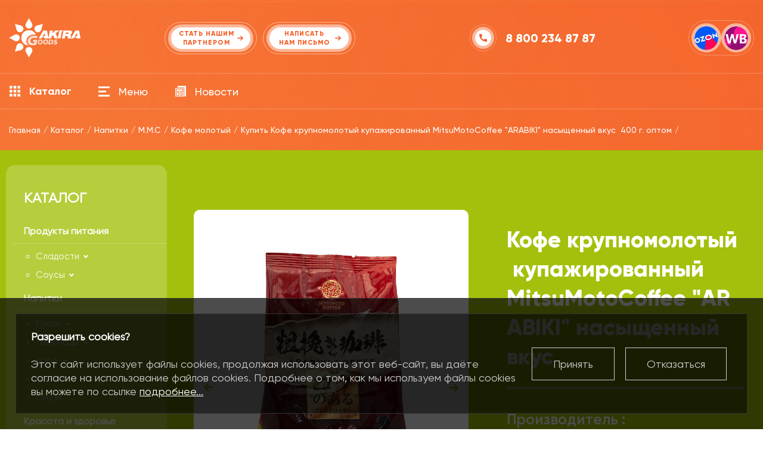

--- FILE ---
content_type: text/html; charset=utf-8
request_url: https://akira-goods.ru/katalog/napitki/mmc/kofe-molotyy/kofe-molotyy_214.html
body_size: 13426
content:
<!DOCTYPE html>
<html lang="ru">
  <head>
    <meta charset="UTF-8">
    <meta http-equiv="X-UA-Compatible" content="IE=edge">
    <meta name="yandex-verification" content="8c1ef7fdb6a09c77" />
    <meta name="yandex-verification" content="0f1906a741c2ff21" />
    <meta name="google-site-verification" content="TJBbk_VvrimeTJOM2n-YmtSl7fE5MhnEP0ClTz_v04I" />
    <script type='text/javascript' src='/netcat_template/jquery/jquery.min.js?20138'></script>
    <meta name="viewport" content="width=device-width, initial-scale=1">
    <link rel="stylesheet" href="/res/css/libs.min.css">
    <link rel="stylesheet" href="/res/css/styles.min.css?v=07.10-7">
    <link rel="stylesheet" href="/res/css/main.css">
    <link rel="icon" type="image/png" href="/favicon.png">
    
    <title>Купить Кофе крупномолотый купажированный MitsuMotoCoffee &quot;ARABIKI&quot; насыщенный вкус  400 г. оптом</title>
    	<meta name="description" content="Akira Goods импортер бренда Mitsumoto Coffee Co., Ltd.. Приглашаем к сотрудничеству дистрибьютеров. Товар Кофе крупномолотый купажированный MitsuMotoCoffee &amp;quot;ARABIKI&amp;quot; насыщенный вкус  400 г. очень популярный у покупателей в России." />



    <!-- Yandex.Metrika counter -->
    <script type="text/javascript" >
       (function(m,e,t,r,i,k,a){m[i]=m[i]||function(){(m[i].a=m[i].a||[]).push(arguments)};
       m[i].l=1*new Date();
       for (var j = 0; j < document.scripts.length; j++) {if (document.scripts[j].src === r) { return; }}
       k=e.createElement(t),a=e.getElementsByTagName(t)[0],k.async=1,k.src=r,a.parentNode.insertBefore(k,a)})
       (window, document, "script", "https://mc.yandex.ru/metrika/tag.js", "ym");

       ym(92307973, "init", {
            clickmap:true,
            trackLinks:true,
            accurateTrackBounce:true,
            webvisor:true
       });
    </script>
    <noscript><div><img src="https://mc.yandex.ru/watch/92307973" style="position:absolute; left:-9999px;" alt="" /></div></noscript>
    <!-- /Yandex.Metrika counter -->
    
    <!-- Google tag (gtag.js) -->
    <script async src="https://www.googletagmanager.com/gtag/js?id=G-Z1DSHP4DN6"></script>
    <script>
      window.dataLayer = window.dataLayer || [];
      function gtag(){dataLayer.push(arguments);}
      gtag('js', new Date());

      gtag('config', 'G-Z1DSHP4DN6');
    </script>
       </head>
  
  <body data-set="67:56:158:full"><script>(function(){var f=nc_stats_analytics_event=function(){f.E?f.E.push(arguments):f.E=[arguments]}})();</script><script src="/netcat/modules/stats/js/nc_stats_analytics_event.min.js" defer></script>
    <div class="wrap">
      <!-- header-->
      <header class="header ">
        <div class="container">
          <div class="header__row">
            <div class="header__left">
              <!-- logo--><a class="logo" href="/"> <img src="/res/img/icons/logo.svg" alt=""><span> </span></a>
              <!-- end logo-->
            </div>
            <div class="header__center">
              <!-- menu-->
              <ul class="menu">
                <li><a class="menu__toggle" href="/katalog/"><img src="/res/img/icons/grid.png"><span>Каталог</span></a>
                  <ul class="dropdown">
                    <li><a href="/katalog/produkty-pitaniya/">Продукты питания</a></li><li><a href="/katalog/napitki/">Напитки</a></li><li><a href="/katalog/krasota-i-zdorove/">Красота и здоровье</a></li><li><a href="/katalog/bytovaya-himiya/">Бытовая химия</a></li><li><a href="/katalog/recipes/">Рецепты</a></li>                  </ul>
                </li>
                <li><a class="menu__toggle" href="#"><img src="/res/img/icons/line.png"><span>Меню</span></a>
                  <ul class="dropdown">
                    <li><a href="/informatsiya/o-kompanii/">О компании</a></li><li><a href="/informatsiya/informatsiya/">Информация для партнеров</a></li><li><a href="/informatsiya/kontakty/">Контакты</a></li>                  </ul>
                </li>
                <li><a class="menu__toggle" href="/novosti/"><img src="/res/img/icons/newspaper.png"><span>Новости</span></a></li>
              </ul>
              <!-- end menu-->
              <!-- mobilebar-->
              <div class="mobilebar"><a class="mobilebar__btn" href="#"><img src="/res/img/icons/line.png"><span>Меню</span></a>
                <div class="h-contacts__phones">
                  
                  <div class="h-contacts__item">
                    <div class="h-contacts__icon">
                      <div>
                        <svg>
                          <use href="/res/img/icons/sprite.svg#phone"></use>
                        </svg>
                      </div>
                    </div>
                    <div class="h-contacts__desc">
                      <!--p>Владивосток</p--><a href="tel:88002348787">8 800 234 87 87</a>
                    </div>
                  </div>
                  
                </div>
              </div>
              <!-- end mobilebar-->
            </div>
            <div class="header__right">
              <!-- h-contacts-->
              <div class="h-contacts">
		
           
		                      <div class="h-contacts__item headlink_wrap">
			      <div class="h-contacts__desc">
					<div class="questions__btns">
						<a class="questions__partner js-modal-show" href="#js-modal-partner"><b><d>Стать нашим партнером</d> <span></span></b></a>
						<a class="questions__message js-modal-show" href="#js-modal-message"><b><d>написать нам письмо</d> <span></span></b></a>
					</div>
			      </div>
			      <!--div class="h-contacts__icon"></div-->
                  </div>
		    <style>
			/*----ДОРАБОТКА ШАПКИ----*/
			
		    .header__row {justify-content:space-between;}
		    .header__left {width: calc(15% - 30px);}
		    .header__center {width: calc(35% - 30px);}
		    .header__right {width: calc(50% - 30px);}
			.header__right .h-contacts__phones {width: auto; left: -15px;}
		    .h-contacts__item {width: auto; padding: 0px; }
		    .h-contacts__item.headlink_wrap {width: auto; }
		    
		    .headlink_wrap .h-contacts__icon {transition:all .5s; margin-left: 10px;}
		    .headlink_wrap .h-contacts__icon:hover {border: 1px solid rgba(255,255,255,.7);}
		    .headlink_wrap .h-contacts__desc a {font-size: 11px; margin: 5px; line-height: 1.4; padding: 3px 5px; height: auto; width: 185px; text-align: center; }
		    .headlink_wrap .questions__btns {margin-bottom: 0px; flex-wrap: nowrap;}
		    .headlink_wrap .questions__btns a {border: 1px solid rgba(255,255,255,.5); background: none;}
		    .headlink_wrap .questions__btns a:hover {border: 1px solid rgba(255,255,255,.7);}
		    .questions__btns b {display: flex; align-items: center; justify-content: space-between; background: #fff; border-radius: 25px; color: #F4622B; font-weight: normal; padding: 3px 10px; border: 5px solid #fab79a;}
		    .headlink_wrap .questions__btns span {width: 25px; height: 20px; background-size: 10px; background-color: #fff;  background-image: url(/res/img/icons/arr-right-red.png);}
            
			.h-contacts__item.headlink_wrap { z-index: 9; }
            .h-contacts__ig {display: flex; width: 110px; border-radius: 35px;}
            a.market_headlink {border: 5px solid #fab79a;}
		    .market_headlink img {max-width:100%; border-radius: 50px;} 
		    
		    @media(max-width:1470px){
			    .header__center {width: 100%;}
			    .header__right {width: calc(80% - 30px);}
			    .h-contacts__item.headlink_wrap {width: auto; }
		    }
		    @media(max-width:991px){
				.header__left {width: calc(20% - 30px);}
				.headlink_wrap .h-contacts__desc a {font-size: 9px; width: 170px;}
				.questions__btns b {padding: 3px 5px;}
				.headlink_wrap .questions__btns span {width: 15px; height: 15px;}
				.questions__btns {flex-wrap: wrap !important;}
				.h-contacts__desc {width: calc(100%);}
				.h-contacts__item.headlink_wrap {width: 180px; margin-right:20px;}
				.h-contacts__icon {min-width: 45px;}
		    }
		    @media(max-width:767px){
				 .header__left {width: calc(20% - 0px);}
				 .logo img {width: 120px; }
				 .header__right {width: calc(80% - 7%); margin: 0;}
				 .h-contacts__item:first-child {position: relative; opacity: 1; border-radius:25px; background-color: rgba(247,120,59, .5)}
				 .h-contacts__phones {order: 2;}
				 .h-contacts__ig {order: 3; margin: 0 auto;}
				 .h-contacts__item.headlink_wrap {width: 165px; margin-right:15px;}
		    }
			@media(max-width:667px){
				.h-contacts__item.headlink_wrap {width: 150px; margin-right: 10px;}
			}
			@media(max-width: 575px) {
				.h-contacts__ig {margin-right: 15px;}
			}
			@media(max-width: 480px) {
				.header__right {width: 100%;}
				.h-contacts__item.headlink_wrap {width: 80%; padding-left: 10px;}
			}
			
			
			/*----ДОРАБОТКА ОСТАЛЬНЫХ СТИЛЕЙ----*/
			
			.wrap { overflow-x: auto; }
			.content-wrap { display: flex; gap: unset; max-width: 100vw; }
			
			.breadcrumbs { padding-top: 25px; padding-bottom: 25px; }
			
			.container { width: auto; }
			.basePage { padding: 35px; }
			.basePage img { max-width: 100%; height: auto; height: auto !important; }
			
			
			.catalog-menu__holder { width: 270px; min-width: 270px; flex-shrink: unset; padding-left: 10px; margin-top: 25px; margin-left: 10px; margin-right: 45px; margin-bottom: 155px; border-radius: 15px; }
			.content__holder { width: 72vw; max-width: 72vw;  }
			
			.submenu-title { 	padding-bottom: 10px; }
			.submenu li { 	margin: 12px 0; }
			.submenu li li { margin: 7px 0; }
			.catalog-menu a:hover {color: #ff0;}
			.has-submenu.active > span {color: #ff0;}
			
			.questions__btns a { font-size: 14px; }
			
			.bt_top_scroll { bottom: 30px; }
			
			@media(max-width: 1199px) {
				.catalog-menu__holder {display: none;}
				.content__holder { width: 100vw; max-width: 100vw; }
			}
			@media(max-width: 991px) {
				.container.basePage { margin: 2%; max-width: 96%; }
			}
			
			/*----ДОРАБОТКА СПИСКА ТОВАРОВ----*/
			
			.content__holder .page-title { padding-bottom: 0; margin-bottom: 0; }
			
			.catalog-section .container { width: auto; }
			.catalog__row { margin-bottom: 35px; }
			
			.products_list { margin-bottom: 35px;}
			.products_list .container { padding: 0; margin: 0; width: auto; }

			@media(max-width: 1199px) {
				.page-title h1 { font-size: 40px; }
				.products_list { margin: 0 auto; width: 90%; }
			}
			
			
			/*----ДОРАБОТКА КАРТОЧКА ТОВАРА----*/
			
			.product { max-width: 100%; }
			.product .container { width: auto; max-width: 100%; margin: 0; padding: 0; }
			
			.product__row { justify-content: space-between; margin: 0;}
			.product__left { width: 50%; margin: 0; }
			.product__right { width: 43%; margin: 0; }
			.product__header { padding: 0px 0 35px; }
			
			.tabs .container { width: 100%; padding: 0; margin: 0; max-width: 100%; }
			
			.popular { padding: 0px; }
			.popular .container { width: 100%; max-width: 100%; padding: 0; margin: 0; }
			.brand__desc h3 { 	font-size: 18px; }
			
			@media(max-width: 1440px) {
				.product__header h1 { font-size: 38px; }
				.product__header { padding: 0px 0 0px; }
				.popular h2 { font-size: 38px; }
			}
			@media(max-width: 1199px) {
				.product { max-width: 100%; width: 90%; margin: 0 auto; padding-top: 50px; }
				.tabs { width: 90%; margin: 50px auto; }
				.popular { width: 90%; margin: 0 auto; }
			}
			@media(max-width: 768px) {
				.product__left { width: 100%; }
				.product__right { width: 100%; }
				.product__header h1 { font-size: 32px; }
				.popular h2 { font-size: 32px; }
			}
		    </style>
		    		    
			
		         <div class="h-contacts__phones">
                  
                  <div class="h-contacts__item">
                    <div class="h-contacts__icon">
                      <div>
                        <svg>
                          <use href="/res/img/icons/sprite.svg#phone"></use>
                        </svg>
                      </div>
                    </div>
                    <div class="h-contacts__desc">
                      <!--p>Владивосток</p-->
					  <a href="tel:88002348787">8 800 234 87 87</a>
                    </div>
                  </div>
                  
                  <!--div class="h-contacts__item">
                    <div class="h-contacts__icon">
                      <div>
                        <svg>
                          <use href="/res/img/icons/sprite.svg#phone"></use>
                        </svg>
                      </div>
                    </div>
                    <div class="h-contacts__desc">
                      <p>Москва</p><a href="tel:+74959169177">+7 (495) 916 91 77</a>
                    </div>
                  </div-->
                  
                </div>
		  
		  
		  
                <div class="h-contacts__ig">
                                    <a class="market_headlink" href="https://www.ozon.ru/seller/akira-goods-43096/products/?miniapp=seller_43096" target='_blank'>
                      <img src="/res/img/icons/ozon_icon.png">
                  </a>
                  <a class="market_headlink" href="https://www.wildberries.ru/seller/46159" target='_blank'>
                      <img src="/res/img/icons/wb_icon.png">
                  </a>

                                                    </div>
              </div>
              <!-- end h-contacts-->
            </div>
          </div>
        </div>
        <!-- mobile-menu-->
        <div class="mobile-menu">
          <div class="mobile-menu__header">
            <!-- logo--><a class="logo" href="/"> <img src="/res/img/icons/logo.svg" alt=""></a>
            <!-- end logo--><a class="mobile-menu__close" href="#"><img src="/res/img/icons/close-2.png"></a>
          </div>
          <ul class="menu">
            <li><a class="menu__toggle" href="#">Каталог<img src="/res/img/icons/arr-right.png"></a>
              <ul class="dropdown open">
                  <div class="catalog-menu__title">Каталог</div>
<ul class="catalog-menu">
    <li class="submenu-title">Продукты питания</li>
    <li class="has-submenu active">
        <ul class="submenu">
            <li class="has-submenu"><span>Сладости</span>
                <ul class="submenu">
                    <li class="has-submenu"><span>Шоколад</span>
                        <ul class="submenu">
                            <li><a href="/katalog/produkty-pitaniya/lotte-japan/shokolad/">Lotte Japan</a></li>
                            <li><a href="/katalog/produkty-pitaniya/lotte-korea/chocolate/">Lotte Korea</a></li>
                            <li><a href="/katalog/produkty-pitaniya/morinaga/shokolad/">Morinaga</a></li>
                            <li><a href="/katalog/produkty-pitaniya/chocolate/chocomeiji/">Choco Meiji</a></li>
                            <li><a href="/katalog/produkty-pitaniya/bourbon/shokolad/">Bourbon</a></li>
                        </ul>
                    </li>
                    <li><a href="/katalog/produkty-pitaniya/lotte-japan/orehi-v-shokolade/">Орехи в шоколаде</a></li>
                    <li class="has-submenu"><span>Печенье</span>
                        <ul class="submenu">
                            <li><a href="/katalog/produkty-pitaniya/lotte-japan/pechene/">Lotte Japan</a></li>
                            <li><a href="/katalog/produkty-pitaniya/lotte-thailand/pechene/">Lotte Thailand</a></li>
                            <li><a href="/katalog/produkty-pitaniya/lotte-korea/pechene/">Lotte Korea</a></li>
                            <li><a href="/katalog/produkty-pitaniya/guandong-lefen-china/pechene/">Guandong Lefen China</a></li>
                            <li><a href="/katalog/produkty-pitaniya/bamboo-house/cookies/">Bamboo House</a></li>
                            <li><a href="/katalog/produkty-pitaniya/sweet-epoch/cookies/">Sweet Epoch</a></li>
                            <li><a href="/katalog/produkty-pitaniya/bourbon/pechene/">Bourbon</a></li>
                        </ul>
                    </li>
                    <li><a href="/katalog/produkty-pitaniya/lotte-japan/pirozhnye/">Пирожные</a></li>
                    <li class="has-submenu"><span>Конфеты</span>
                        <ul class="submenu">
                            <li><a href="/katalog/produkty-pitaniya/lotte-japan/konfety/">Lotte Japan</a></li>
                            <li><a href="/katalog/produkty-pitaniya/lotte-korea/candies/">Lotte Korea</a></li>
                            <li><a href="/katalog/produkty-pitaniya/morinaga/konfety/">Morinaga</a></li>
                            <li><a href="/katalog/produkty-pitaniya/guandong-lefen-china/konfety/">Guandong Lefen China</a></li>
                            <li><a href="/katalog/produkty-pitaniya/seiki-japan/konfety/">Seiki Japan</a></li>
                            <li><a href="/katalog/produkty-pitaniya/coris/konfety/">Coris</a></li>
                            <li><a href="/katalog/produkty-pitaniya/boonprasert-thailand/konfety/">Boonprasert Thailand</a></li>
                            <li><a href="/katalog/produkty-pitaniya/pine/karamel-ledentsovaya/">Pine</a></li>
                            <li><a href="/katalog/produkty-pitaniya/sweet-epoch/candies/">Sweet Epoch</a></li>
                            <li><a href="/katalog/produkty-pitaniya/bourbon/konfety/">Bourbon</a></li>
                        </ul>
                    </li>
                    <li class="has-submenu"><span>Жевательная резинка</span>
                        <ul class="submenu">
                            <li><a href="/katalog/produkty-pitaniya/lotte-japan/zhevatelnaya-rezinka-1/">Lotte Japan</a></li>
                            <li><a href="/katalog/produkty-pitaniya/lotte-thailand/zhevatelnaya-rezinka/">Lotte Thailand</a></li>
                            <li><a href="/katalog/produkty-pitaniya/lotte-korea/zhevatelnaya-rezinka/">Lotte Korea</a></li>
                            <li><a href="/katalog/produkty-pitaniya/marukawa/podrazdel1/">Marukawa</a></li>
                            <li><a href="/katalog/produkty-pitaniya/coris/zhevatelnaya-rezinka/">Coris</a></li>
                        </ul>
                    </li>
                    <li class="has-submenu"><span>Мармелад</span>
                        <ul class="submenu">
                            <li><a href="/katalog/produkty-pitaniya/lotte-korea/marmelad/">Lotte Korea</a></li>
                            <li><a href="/katalog/produkty-pitaniya/chocolate/marmelad/">Chocolate</a></li>
                            </ul>
                    </li>
                    <li class="has-submenu"><span>Желе</span>
                        <ul class="submenu">
                            <li><a href="/katalog/produkty-pitaniya/yukiguni-aguri/zhele-portsionnoe/">Yukiguni Aguri</a></li>
                            <li><a href="/katalog/produkty-pitaniya/bamboo-house/zhele/">Bamboo House</a></li>
                        </ul>
                    </li>
                    <li class="has-submenu"><span>Вафли</span>
                        <ul class="submenu">
                            <li><a href="/katalog/produkty-pitaniya/guandong-lefen-china/vafli/">Guandong Lefen China</a></li>
                            <li><a href="/katalog/produkty-pitaniya/bourbon/vafli/">Bourbon</a></li>
                        </ul>
                    </li>
                    <li class="has-submenu"><span>Моти</span>
                        <ul class="submenu">
                            <li><a href="/katalog/produkty-pitaniya/seiki-japan/moti/">Seiki Japan</a></li>
                            <li><a href="/katalog/produkty-pitaniya/bamboo-house/moti/">Bamboo House</a></li>
                    </ul>
                    </li>
                    <li><a href="/katalog/produkty-pitaniya/morinaga/suhie-smesi/">Сухие смеси</a></li>
                </ul>
            </li>
            <li class="has-submenu"><span>Соусы</span>
                <ul class="submenu">
                    <li><a href="/katalog/produkty-pitaniya/shoda/sousy/">Соевый</a></li>
                    <li><a href="/katalog/produkty-pitaniya/sb/vasabi/">Вассаби</a></li>
                    <li><a href="/katalog/produkty-pitaniya/sb/karri/">Кари</a></li>
                    <li><a href="/katalog/produkty-pitaniya/sb/pripravy/">Приправы</a></li>
                    <li><a href="/katalog/produkty-pitaniya/morinaga/toppingi/">Топпинги</a></li>
                </ul>
            </li>
        </ul>
    </li>
    <li class="submenu-title">Напитки</li>
    <li class="has-submenu active">
        <ul class="submenu">
            <li class="has-submenu"><span>Какао</span>
                <ul class="submenu">
                    <li><a href="/katalog/produkty-pitaniya/morinaga/kakao/">Morinaga</a></li>
                    <li><a href="/katalog/napitki/seiko-coffee/kakao/">Seiko Coffee</a></li>
                    <li><a href="/katalog/napitki/mmc/kakao/">MMC</a></li>
                </ul>
            </li>
            <li class="has-submenu"><span>Лимонады</span>
                <ul class="submenu">
                    <li><a href="/katalog/napitki/sparkling/napitki/">OKF</a></li>
                                </ul>
            </li>
            <li class="has-submenu"><span>Кофе</span>
                <ul class="submenu">
                    <li><a href="/katalog/napitki/seiko-coffee/kofe-zernovoy/">Кофе зерновой</a></li>
                    <li><a href="/katalog/napitki/mmc/kofe-zernovoy/">MMC</a></li>
                    <li><a href="/katalog/napitki/seiko-coffee/kofe-molotyy/">Кофе молотый</a></li>
                    <li><a href="/katalog/napitki/mmc/kofe-molotyy/">MMC</a></li>
                    <li><a href="/katalog/napitki/ajinomoto-agf/kofe-molotyy/">Ajinomoto AGF</a></li>
                    <li><a href="/katalog/napitki/seiko-coffee/kofe-rastvorimyy/">Кофе растворимый</a></li>
                    <li><a href="/katalog/napitki/mmc/kofe-rastvorimyy/">MMC</a></li>
                    <li><a href="/katalog/napitki/ajinomoto-agf/kofe-rastvorimyy/">Ajinomoto AGF</a></li>
                </ul>
            </li>
            <li><a href="/katalog/napitki/seiko-coffee/chay/">Чай</a></li>
            <li><a href="/katalog/napitki/sparkling/smuzi/">Смузи</a></li>
        </ul>
    </li>
    <li class="submenu-title">Красота и здоровье</li>
    <li class="has-submenu active">
        <ul class="submenu">
            <li class="has-submenu"><span>Для лица</span>
                <ul class="submenu">
                    <li><a href="/katalog/krasota-i-zdorove/kumano-cosmetics/dlya-litsa/">Kumano Cosmetics</a></li>
                    <li><a href="/katalog/krasota-i-zdorove/spc/dlya-litsa/">SPC</a></li>
                    <li><a href="/katalog/krasota-i-zdorove/cow/dlya-litsa/">COW</a></li>
                    <li><a href="/katalog/krasota-i-zdorove/%D0%BC%D0%B0%D1%81%D0%BA%D0%B8/dlya-litsa/">Маски</a></li>
                </ul>
            </li>
            <li class="has-submenu"><span>Для тела</span>
                <ul class="submenu">
                    <li><a href="/katalog/krasota-i-zdorove/kumano-cosmetics/dlya-tela/">Kumano Cosmetics</a></li>
                    <li><a href="/katalog/krasota-i-zdorove/cow/dlya-tela/">COW</a></li>
                </ul>
            </li>
            <li class="has-submenu"><span>Для рук</span>
                <ul class="submenu">
                    <li><a href="/katalog/krasota-i-zdorove/kumano-cosmetics/dlya-ruk/">Kumano Cosmetics</a></li>
                    <li><a href="/katalog/krasota-i-zdorove/cow/dlya-ruk/">COW</a></li>
                </ul>
            </li>
            <li class="has-submenu"><span>Для волос</span>
                <ul class="submenu">
                    <li><a href="/katalog/krasota-i-zdorove/kumano-cosmetics/dlya-volos/">Kumano Cosmetics</a></li>
                    <li><a href="/katalog/krasota-i-zdorove/cow/dlya-volos/">COW</a></li>
                </ul>
            </li>
            <li class="has-submenu"><span>Зубная паста</span>
                <ul class="submenu">
                    <li><a href="/katalog/krasota-i-zdorove/kao/zubnye-pasty/">KAO</a></li>
                    <li><a href="/katalog/krasota-i-zdorove/lion/zubnaya-pasta/">Lion</a></li>
                </ul>
            </li>
            <li><a href="/katalog/krasota-i-zdorove/cow/sol-dlya-vanny/">Соль для ванны</a></li>
            <li><a href="/katalog/krasota-i-zdorove/cow/dlya-detey/">Для детей</a></li>
        </ul>
    </li>
    <li class="submenu-title">Бытовая химия</li>
    <li class="has-submenu active">
        <ul class="submenu">
            <li class="has-submenu"><span>Для стирки</span>
                <ul class="submenu">
                    <li><a href="/katalog/bytovaya-himiya/daiwa/dlya-stirki/">Daiwa</a></li>
                    <li><a href="/katalog/bytovaya-himiya/kao/">KAO</a></li>
                </ul>
            </li>
            <li><a href="/katalog/bytovaya-himiya/daiwa/dlya-mytya-posudy/">Для мытья посуды</a></li>
            <li><a href="/katalog/bytovaya-himiya/daiwa/mylo-dlya-ruk/">Мыло для рук</a></li>
            <li><a href="/katalog/bytovaya-himiya/daiwa/dlya-mytya-polov/">Для мытья полов</a></li>
            <li><a href="/katalog/bytovaya-himiya/daiwa/dlya-vannyh-komnat/">Для ванных комнат</a></li>
            <li><a href="/katalog/bytovaya-himiya/daiwa/dlya-uborki/">Для уборки</a></li>
            <li><a href="/katalog/bytovaya-himiya/kobayashi/dezodoranty/">Дезодоранты</a></li>
            <li><a href="/katalog/bytovaya-himiya/kobayashi/neytralizatory-zapaha/">Нейтрализаторы запаха</a></li>
            <li><a href="/katalog/bytovaya-himiya/kobayashi/dlya-vannoy-komnaty/">Для ванной комнаты</a></li>
        </ul>
    </li>
</ul>

              </ul>
            </li>
            <li><a class="menu__toggle" href="#">Меню<img src="/res/img/icons/arr-right.png"></a>
              <ul class="dropdown">
                <li><a href="/informatsiya/o-kompanii/">О компании</a></li><li><a href="/informatsiya/informatsiya/">Информация для партнеров</a></li><li><a href="/informatsiya/kontakty/">Контакты</a></li>              </ul>
            </li>
            <li><a class="menu__nottoggle" href="/novosti/">Новости</a></li>
          </ul>
        </div>
        <!-- end mobile-menu-->
      </header>
      <!-- end header-->
    <main>
            <!-- breadcrumbs-->
        <div class="breadcrumbs">
            <div class="container">
                <ul  itemscope itemtype="https://schema.org/BreadcrumbList">
                    <li itemprop="itemListElement" itemscope itemtype="https://schema.org/ListItem"><a href="/" title="Главная" itemprop="item"><span itemprop="name">Главная</span></a></li>
                    <li itemprop="itemListElement" itemscope itemtype="https://schema.org/ListItem"><a href="/katalog/" title="Каталог" itemprop="item"><span itemprop="name">Каталог</span></a></li><li itemprop="itemListElement" itemscope itemtype="https://schema.org/ListItem"><a href="/katalog/napitki/" title="Напитки" itemprop="item"><span itemprop="name">Напитки</span></a></li><li itemprop="itemListElement" itemscope itemtype="https://schema.org/ListItem"><a href="/katalog/napitki/mmc/" title="M.M.C" itemprop="item"><span itemprop="name">M.M.C</span></a></li><li itemprop="itemListElement" itemscope itemtype="https://schema.org/ListItem"><a href="/katalog/napitki/mmc/kofe-molotyy/" title="Кофе молотый" itemprop="item"><span itemprop="name">Кофе молотый</span></a></li><li itemprop="itemListElement" itemscope itemtype="https://schema.org/ListItem"><a href="/katalog/napitki/mmc/kofe-molotyy/kofe-molotyy_214.html" title="Купить Кофе крупномолотый купажированный MitsuMotoCoffee &quot;ARABIKI&quot; насыщенный вкус  400 г. оптом" itemprop="item"><span itemprop="name">Купить Кофе крупномолотый купажированный MitsuMotoCoffee &quot;ARABIKI&quot; насыщенный вкус  400 г. оптом</span></a></li>                </ul>
            </div>
        </div>        
        <!-- end breadcrumbs-->
            
		
		
		
    	
		
		
			<style>
		.content-wrap.sub_drinks { background-color: #a4c00c; background-image: url(/res/img/bg-drinks-1.png),url(/res/img/bg-drinks-2.png); background-repeat: no-repeat; background-position: left bottom,right bottom; background-size: 378px,382px; }
		.drinks { padding: 0; background: none; }
		</style>
	
		
	

	        <div class="content-wrap sub_drinks">
            <div class="catalog-menu__holder">
                <div class="catalog-menu__title">Каталог</div>
<ul class="catalog-menu">
    <li class="submenu-title">Продукты питания</li>
    <li class="has-submenu active">
        <ul class="submenu">
            <li class="has-submenu"><span>Сладости</span>
                <ul class="submenu">
                    <li class="has-submenu"><span>Шоколад</span>
                        <ul class="submenu">
                            <li><a href="/katalog/produkty-pitaniya/lotte-japan/shokolad/">Lotte Japan</a></li>
                            <li><a href="/katalog/produkty-pitaniya/lotte-korea/chocolate/">Lotte Korea</a></li>
                            <li><a href="/katalog/produkty-pitaniya/morinaga/shokolad/">Morinaga</a></li>
                            <li><a href="/katalog/produkty-pitaniya/chocolate/chocomeiji/">Choco Meiji</a></li>
                            <li><a href="/katalog/produkty-pitaniya/bourbon/shokolad/">Bourbon</a></li>
                        </ul>
                    </li>
                    <li><a href="/katalog/produkty-pitaniya/lotte-japan/orehi-v-shokolade/">Орехи в шоколаде</a></li>
                    <li class="has-submenu"><span>Печенье</span>
                        <ul class="submenu">
                            <li><a href="/katalog/produkty-pitaniya/lotte-japan/pechene/">Lotte Japan</a></li>
                            <li><a href="/katalog/produkty-pitaniya/lotte-thailand/pechene/">Lotte Thailand</a></li>
                            <li><a href="/katalog/produkty-pitaniya/lotte-korea/pechene/">Lotte Korea</a></li>
                            <li><a href="/katalog/produkty-pitaniya/guandong-lefen-china/pechene/">Guandong Lefen China</a></li>
                            <li><a href="/katalog/produkty-pitaniya/bamboo-house/cookies/">Bamboo House</a></li>
                            <li><a href="/katalog/produkty-pitaniya/sweet-epoch/cookies/">Sweet Epoch</a></li>
                            <li><a href="/katalog/produkty-pitaniya/bourbon/pechene/">Bourbon</a></li>
                        </ul>
                    </li>
                    <li><a href="/katalog/produkty-pitaniya/lotte-japan/pirozhnye/">Пирожные</a></li>
                    <li class="has-submenu"><span>Конфеты</span>
                        <ul class="submenu">
                            <li><a href="/katalog/produkty-pitaniya/lotte-japan/konfety/">Lotte Japan</a></li>
                            <li><a href="/katalog/produkty-pitaniya/lotte-korea/candies/">Lotte Korea</a></li>
                            <li><a href="/katalog/produkty-pitaniya/morinaga/konfety/">Morinaga</a></li>
                            <li><a href="/katalog/produkty-pitaniya/guandong-lefen-china/konfety/">Guandong Lefen China</a></li>
                            <li><a href="/katalog/produkty-pitaniya/seiki-japan/konfety/">Seiki Japan</a></li>
                            <li><a href="/katalog/produkty-pitaniya/coris/konfety/">Coris</a></li>
                            <li><a href="/katalog/produkty-pitaniya/boonprasert-thailand/konfety/">Boonprasert Thailand</a></li>
                            <li><a href="/katalog/produkty-pitaniya/pine/karamel-ledentsovaya/">Pine</a></li>
                            <li><a href="/katalog/produkty-pitaniya/sweet-epoch/candies/">Sweet Epoch</a></li>
                            <li><a href="/katalog/produkty-pitaniya/bourbon/konfety/">Bourbon</a></li>
                        </ul>
                    </li>
                    <li class="has-submenu"><span>Жевательная резинка</span>
                        <ul class="submenu">
                            <li><a href="/katalog/produkty-pitaniya/lotte-japan/zhevatelnaya-rezinka-1/">Lotte Japan</a></li>
                            <li><a href="/katalog/produkty-pitaniya/lotte-thailand/zhevatelnaya-rezinka/">Lotte Thailand</a></li>
                            <li><a href="/katalog/produkty-pitaniya/lotte-korea/zhevatelnaya-rezinka/">Lotte Korea</a></li>
                            <li><a href="/katalog/produkty-pitaniya/marukawa/podrazdel1/">Marukawa</a></li>
                            <li><a href="/katalog/produkty-pitaniya/coris/zhevatelnaya-rezinka/">Coris</a></li>
                        </ul>
                    </li>
                    <li class="has-submenu"><span>Мармелад</span>
                        <ul class="submenu">
                            <li><a href="/katalog/produkty-pitaniya/lotte-korea/marmelad/">Lotte Korea</a></li>
                            <li><a href="/katalog/produkty-pitaniya/chocolate/marmelad/">Chocolate</a></li>
                            </ul>
                    </li>
                    <li class="has-submenu"><span>Желе</span>
                        <ul class="submenu">
                            <li><a href="/katalog/produkty-pitaniya/yukiguni-aguri/zhele-portsionnoe/">Yukiguni Aguri</a></li>
                            <li><a href="/katalog/produkty-pitaniya/bamboo-house/zhele/">Bamboo House</a></li>
                        </ul>
                    </li>
                    <li class="has-submenu"><span>Вафли</span>
                        <ul class="submenu">
                            <li><a href="/katalog/produkty-pitaniya/guandong-lefen-china/vafli/">Guandong Lefen China</a></li>
                            <li><a href="/katalog/produkty-pitaniya/bourbon/vafli/">Bourbon</a></li>
                        </ul>
                    </li>
                    <li class="has-submenu"><span>Моти</span>
                        <ul class="submenu">
                            <li><a href="/katalog/produkty-pitaniya/seiki-japan/moti/">Seiki Japan</a></li>
                            <li><a href="/katalog/produkty-pitaniya/bamboo-house/moti/">Bamboo House</a></li>
                    </ul>
                    </li>
                    <li><a href="/katalog/produkty-pitaniya/morinaga/suhie-smesi/">Сухие смеси</a></li>
                </ul>
            </li>
            <li class="has-submenu"><span>Соусы</span>
                <ul class="submenu">
                    <li><a href="/katalog/produkty-pitaniya/shoda/sousy/">Соевый</a></li>
                    <li><a href="/katalog/produkty-pitaniya/sb/vasabi/">Вассаби</a></li>
                    <li><a href="/katalog/produkty-pitaniya/sb/karri/">Кари</a></li>
                    <li><a href="/katalog/produkty-pitaniya/sb/pripravy/">Приправы</a></li>
                    <li><a href="/katalog/produkty-pitaniya/morinaga/toppingi/">Топпинги</a></li>
                </ul>
            </li>
        </ul>
    </li>
    <li class="submenu-title">Напитки</li>
    <li class="has-submenu active">
        <ul class="submenu">
            <li class="has-submenu"><span>Какао</span>
                <ul class="submenu">
                    <li><a href="/katalog/produkty-pitaniya/morinaga/kakao/">Morinaga</a></li>
                    <li><a href="/katalog/napitki/seiko-coffee/kakao/">Seiko Coffee</a></li>
                    <li><a href="/katalog/napitki/mmc/kakao/">MMC</a></li>
                </ul>
            </li>
            <li class="has-submenu"><span>Лимонады</span>
                <ul class="submenu">
                    <li><a href="/katalog/napitki/sparkling/napitki/">OKF</a></li>
                                </ul>
            </li>
            <li class="has-submenu"><span>Кофе</span>
                <ul class="submenu">
                    <li><a href="/katalog/napitki/seiko-coffee/kofe-zernovoy/">Кофе зерновой</a></li>
                    <li><a href="/katalog/napitki/mmc/kofe-zernovoy/">MMC</a></li>
                    <li><a href="/katalog/napitki/seiko-coffee/kofe-molotyy/">Кофе молотый</a></li>
                    <li><a href="/katalog/napitki/mmc/kofe-molotyy/">MMC</a></li>
                    <li><a href="/katalog/napitki/ajinomoto-agf/kofe-molotyy/">Ajinomoto AGF</a></li>
                    <li><a href="/katalog/napitki/seiko-coffee/kofe-rastvorimyy/">Кофе растворимый</a></li>
                    <li><a href="/katalog/napitki/mmc/kofe-rastvorimyy/">MMC</a></li>
                    <li><a href="/katalog/napitki/ajinomoto-agf/kofe-rastvorimyy/">Ajinomoto AGF</a></li>
                </ul>
            </li>
            <li><a href="/katalog/napitki/seiko-coffee/chay/">Чай</a></li>
            <li><a href="/katalog/napitki/sparkling/smuzi/">Смузи</a></li>
        </ul>
    </li>
    <li class="submenu-title">Красота и здоровье</li>
    <li class="has-submenu active">
        <ul class="submenu">
            <li class="has-submenu"><span>Для лица</span>
                <ul class="submenu">
                    <li><a href="/katalog/krasota-i-zdorove/kumano-cosmetics/dlya-litsa/">Kumano Cosmetics</a></li>
                    <li><a href="/katalog/krasota-i-zdorove/spc/dlya-litsa/">SPC</a></li>
                    <li><a href="/katalog/krasota-i-zdorove/cow/dlya-litsa/">COW</a></li>
                    <li><a href="/katalog/krasota-i-zdorove/%D0%BC%D0%B0%D1%81%D0%BA%D0%B8/dlya-litsa/">Маски</a></li>
                </ul>
            </li>
            <li class="has-submenu"><span>Для тела</span>
                <ul class="submenu">
                    <li><a href="/katalog/krasota-i-zdorove/kumano-cosmetics/dlya-tela/">Kumano Cosmetics</a></li>
                    <li><a href="/katalog/krasota-i-zdorove/cow/dlya-tela/">COW</a></li>
                </ul>
            </li>
            <li class="has-submenu"><span>Для рук</span>
                <ul class="submenu">
                    <li><a href="/katalog/krasota-i-zdorove/kumano-cosmetics/dlya-ruk/">Kumano Cosmetics</a></li>
                    <li><a href="/katalog/krasota-i-zdorove/cow/dlya-ruk/">COW</a></li>
                </ul>
            </li>
            <li class="has-submenu"><span>Для волос</span>
                <ul class="submenu">
                    <li><a href="/katalog/krasota-i-zdorove/kumano-cosmetics/dlya-volos/">Kumano Cosmetics</a></li>
                    <li><a href="/katalog/krasota-i-zdorove/cow/dlya-volos/">COW</a></li>
                </ul>
            </li>
            <li class="has-submenu"><span>Зубная паста</span>
                <ul class="submenu">
                    <li><a href="/katalog/krasota-i-zdorove/kao/zubnye-pasty/">KAO</a></li>
                    <li><a href="/katalog/krasota-i-zdorove/lion/zubnaya-pasta/">Lion</a></li>
                </ul>
            </li>
            <li><a href="/katalog/krasota-i-zdorove/cow/sol-dlya-vanny/">Соль для ванны</a></li>
            <li><a href="/katalog/krasota-i-zdorove/cow/dlya-detey/">Для детей</a></li>
        </ul>
    </li>
    <li class="submenu-title">Бытовая химия</li>
    <li class="has-submenu active">
        <ul class="submenu">
            <li class="has-submenu"><span>Для стирки</span>
                <ul class="submenu">
                    <li><a href="/katalog/bytovaya-himiya/daiwa/dlya-stirki/">Daiwa</a></li>
                    <li><a href="/katalog/bytovaya-himiya/kao/">KAO</a></li>
                </ul>
            </li>
            <li><a href="/katalog/bytovaya-himiya/daiwa/dlya-mytya-posudy/">Для мытья посуды</a></li>
            <li><a href="/katalog/bytovaya-himiya/daiwa/mylo-dlya-ruk/">Мыло для рук</a></li>
            <li><a href="/katalog/bytovaya-himiya/daiwa/dlya-mytya-polov/">Для мытья полов</a></li>
            <li><a href="/katalog/bytovaya-himiya/daiwa/dlya-vannyh-komnat/">Для ванных комнат</a></li>
            <li><a href="/katalog/bytovaya-himiya/daiwa/dlya-uborki/">Для уборки</a></li>
            <li><a href="/katalog/bytovaya-himiya/kobayashi/dezodoranty/">Дезодоранты</a></li>
            <li><a href="/katalog/bytovaya-himiya/kobayashi/neytralizatory-zapaha/">Нейтрализаторы запаха</a></li>
            <li><a href="/katalog/bytovaya-himiya/kobayashi/dlya-vannoy-komnaty/">Для ванной комнаты</a></li>
        </ul>
    </li>
</ul>

            </div>
            <div class="content__holder">
        
     
 
<link rel="stylesheet" type="text/css" href="//cdn.jsdelivr.net/npm/slick-carousel@1.8.1/slick/slick.css"/>
<script type="text/javascript" src="//cdn.jsdelivr.net/npm/slick-carousel@1.8.1/slick/slick.min.js"></script>
<style>
    h1{ font-family: "Gilroy Extrabold"; font-size: 45px; font-weight: 800;color:#fff;text-transform: inherit;} 
</style>

        <div class="product product_full">
          <div class="container">
            <div class="product__row">
              <div class="product__left">
                <div class="product__img">
                                            <img src="/netcat_files/multifile/379/214/DSC_3714s.jpg" alt=""/>
                                            <img src="/netcat_files/multifile/379/214/DSC_3716s.jpg" alt=""/>
                                            <img src="/netcat_files/multifile/379/214/DSC_3718s.jpg" alt=""/>
                                    </div>
                <script>
                    $(function () {
                      $('.product__img').slick({
                        infinite: true,
                        arrows: true,
                        dots: true,
                      });
                    });
                </script>
              </div>
              <div class="product__right">
                <div class="product__header">
                  <h1>Кофе крупномолотый купажированный MitsuMotoCoffee &quot;ARABIKI&quot; насыщенный вкус </h1>
                  <p></p>
                </div>
            
                            <div class="product__info">
                    <div>
                      <p>Производитель :</p>
                      <p>Mitsumoto Coffee Co., Ltd.</p>
                    </div>
                    <div>
                      <p>Срок годности: </p>
                      <p>12 месяцев</p>
                    </div>
                    <div>
                      <p>Масса нетто: </p>
                      <p>400 г.</p>
                    </div>
                </div>
                
                <div class="buy__actions">
                    <div class="product__opt product__rozn">
                        <div class="title_rozn">Купить оптом:</div>
                        <div class="opt__btn">
                            <a class="opt__action js-modal-show" href="#js-modal-partner">Заказать</a>
                        </div>
                    </div>
                    <div class="product__rozn">
                                                <div class="elemRozn elemRozn1 " >
                            <a target="_blank"  ></a>    
                        </div>
                        <div class="elemRozn elemRozn2 " >
                            <a target="_blank"  ></a>    
                        </div>
                        <div class="elemRozn elemRozn3 " >
                            <a target="_blank"  ></a>    
                        </div>
                    </div>
                </div>
                        
          </div>
       </div>
     </div>
   </div>
        <!-- end product-->
        <!-- tabs-->
    <div class="tabs">
        <div class="container">
                    <ul class="tabs-nav">
                <li class="active"><a href="#tab1">Описание</a></li>                <li><a href="#tab2">Состав</a></li>                <li><a href="#tab3">Лог. характеристики</a></li>            </ul>
            <div class="tabs__content">
                                    <div class="tab active" id="tab1">
                        <p>Насыщенный купажированный кофе, приготовленный из зерен тёмной обжарки грубого помола, чтобы подчеркнуть вкус кофе.</p><br />
<p></p>                    </div>
                                                    <div class="tab" id="tab2">
                        Состав: кофейные зерна (Вьетнам, Бразилия).                    </div>
                                                    <div class="tab" id="tab3">
                        шт/коробка: 1/10                    </div>
                            </div>
                </div>
    </div>
    <!-- end tabs-->
        
        <!-- popular-->
        <div class="popular">
          <div class="container">
            <h2>Популярные товары</h2>
            <div class="popular__carousel">
            
                                              <div class="item">
                      <div class="brand__item" data-check="1">
                          <a class="brand__img" href="/katalog/produkty-pitaniya/seiki-japan/moti/pirozhnoe-moti-s-yablokom-seiki-130g.html"><img src="/netcat_files/multifile/379/1484/preview_DSC_3659s.jpg"/></a>
                          <div class="brand__desc">
                              <div>
                                  <h3>Пирожное Моти с яблоком Seiki, пак 130г, 1/12</h3>
                                  <p></p>
                              </div>
                              <a href="/katalog/produkty-pitaniya/seiki-japan/moti/pirozhnoe-moti-s-yablokom-seiki-130g.html"> <span>Подробнее</span><img src="/res/img/icons/arr-right-red.png"/></a>
                          </div>
                      </div>
                  </div>
                                <div class="item">
                      <div class="brand__item" data-check="1">
                          <a class="brand__img" href="/katalog/recipe/morinaga/morinaga_1653.html"><img src="/netcat_files/multifile/379/1653/preview_ponchiki.jpg"/></a>
                          <div class="brand__desc">
                              <div>
                                  <h3>Пончики</h3>
                                  <p></p>
                              </div>
                              <a href="/katalog/recipe/morinaga/morinaga_1653.html"> <span>Подробнее</span><img src="/res/img/icons/arr-right-red.png"/></a>
                          </div>
                      </div>
                  </div>
                                <div class="item">
                      <div class="brand__item" data-check="1">
                          <a class="brand__img" href="/katalog/produkty-pitaniya/morinaga/shokolad/shokolad_1489.html"><img src="/netcat_files/multifile/379/1489/preview_DSC_3620s.jpg"/></a>
                          <div class="brand__desc">
                              <div>
                                  <h3>Шоколад BAKE с хрустящей корочкой </h3>
                                  <p></p>
                              </div>
                              <a href="/katalog/produkty-pitaniya/morinaga/shokolad/shokolad_1489.html"> <span>Подробнее</span><img src="/res/img/icons/arr-right-red.png"/></a>
                          </div>
                      </div>
                  </div>
                                <div class="item">
                      <div class="brand__item" data-check="1">
                          <a class="brand__img" href="/katalog/produkty-pitaniya/boonprasert-thailand/konfety/konfety_1154.html"><img src="/netcat_files/multifile/379/1154/preview_DSC_0398.jpg"/></a>
                          <div class="brand__desc">
                              <div>
                                  <h3>Конфета карамельная Orca Mint Choco со вкусом мяты и шоколадной начинкой</h3>
                                  <p></p>
                              </div>
                              <a href="/katalog/produkty-pitaniya/boonprasert-thailand/konfety/konfety_1154.html"> <span>Подробнее</span><img src="/res/img/icons/arr-right-red.png"/></a>
                          </div>
                      </div>
                  </div>
                                <div class="item">
                      <div class="brand__item" data-check="1">
                          <a class="brand__img" href="/katalog/produkty-pitaniya/lotte-korea/chocolate/shokoladnyy-batonchik-ghana-chocobar-peanut-s-orekhom.html"><img src="/netcat_files/multifile/379/1243/preview_DSC_8398_s.jpg"/></a>
                          <div class="brand__desc">
                              <div>
                                  <h3>Шоколадный батончик GHANA CHOCOBAR PEANUT с орехом</h3>
                                  <p></p>
                              </div>
                              <a href="/katalog/produkty-pitaniya/lotte-korea/chocolate/shokoladnyy-batonchik-ghana-chocobar-peanut-s-orekhom.html"> <span>Подробнее</span><img src="/res/img/icons/arr-right-red.png"/></a>
                          </div>
                      </div>
                  </div>
                                <div class="item">
                      <div class="brand__item" data-check="1">
                          <a class="brand__img" href="/katalog/napitki/mmc/kofe-molotyy/kofe-molotyy_1500.html"><img src="/netcat_files/multifile/379/1500/preview_DSC_3742s.jpg"/></a>
                          <div class="brand__desc">
                              <div>
                                  <h3>Кофе молотый MitsuMotoCoffee "Artisan" Original Blend с оригинальным вкусом</h3>
                                  <p></p>
                              </div>
                              <a href="/katalog/napitki/mmc/kofe-molotyy/kofe-molotyy_1500.html"> <span>Подробнее</span><img src="/res/img/icons/arr-right-red.png"/></a>
                          </div>
                      </div>
                  </div>
                                <div class="item">
                      <div class="brand__item" data-check="1">
                          <a class="brand__img" href="/katalog/produkty-pitaniya/morinaga/shokolad/shokoladnyy-sharik-chocoball-karamel-v-shokoladnoy-glazuri.html"><img src="/netcat_files/multifile/379/513/preview_DSC_4464f_s.jpg"/></a>
                          <div class="brand__desc">
                              <div>
                                  <h3>Шоколадный шарик Chocoball Карамель в шоколадной глазури</h3>
                                  <p></p>
                              </div>
                              <a href="/katalog/produkty-pitaniya/morinaga/shokolad/shokoladnyy-sharik-chocoball-karamel-v-shokoladnoy-glazuri.html"> <span>Подробнее</span><img src="/res/img/icons/arr-right-red.png"/></a>
                          </div>
                      </div>
                  </div>
                                <div class="item">
                      <div class="brand__item" data-check="1">
                          <a class="brand__img" href="/katalog/produkty-pitaniya/bourbon/pechene/pechene_1463.html"><img src="/netcat_files/multifile/379/1463/preview_DSC_2367s.jpg"/></a>
                          <div class="brand__desc">
                              <div>
                                  <h3>Печенье BOURBON Petit Prime Rich Cheese Okaki насыщенный вкус сыра</h3>
                                  <p></p>
                              </div>
                              <a href="/katalog/produkty-pitaniya/bourbon/pechene/pechene_1463.html"> <span>Подробнее</span><img src="/res/img/icons/arr-right-red.png"/></a>
                          </div>
                      </div>
                  </div>
                                <div class="item">
                      <div class="brand__item" data-check="1">
                          <a class="brand__img" href="/katalog/produkty-pitaniya/morinaga/shokolad/shokolad-dars-chizkeyk-aromatnyy-limon-12sht.html"><img src="/netcat_files/multifile/379/494/preview_DSC_3817s.jpg"/></a>
                          <div class="brand__desc">
                              <div>
                                  <h3>Шоколад DARS Чизкейк "Ароматный лимон" 12 шт.</h3>
                                  <p></p>
                              </div>
                              <a href="/katalog/produkty-pitaniya/morinaga/shokolad/shokolad-dars-chizkeyk-aromatnyy-limon-12sht.html"> <span>Подробнее</span><img src="/res/img/icons/arr-right-red.png"/></a>
                          </div>
                      </div>
                  </div>
                                <div class="item">
                      <div class="brand__item" data-check="1">
                          <a class="brand__img" href="/katalog/produkty-pitaniya/bamboo-house/moti/moti_589.html"><img src="/netcat_files/multifile/379/589/preview_DSC_7446f.jpg"/></a>
                          <div class="brand__desc">
                              <div>
                                  <h3>Моти пирожные с двойным вкусом банана с молоком, Bamboo House</h3>
                                  <p></p>
                              </div>
                              <a href="/katalog/produkty-pitaniya/bamboo-house/moti/moti_589.html"> <span>Подробнее</span><img src="/res/img/icons/arr-right-red.png"/></a>
                          </div>
                      </div>
                  </div>
                          </div>
          </div>
        </div>
        <!-- end popular-->
        </div>
    </div>


      </main>
      <!-- footer-->
	  
	  
	  
	          
		  
	<!-- questions-->
	<div class="questions">
	  <div class="container">
		<div class="questions__text">
		  <h2>У Вас остались вопросы ?</h2>
		  <p>Мы ответим на все интересующие вопросы и поможем Вам</p>
		</div>
		<div class="questions__btns"><a class="questions__partner js-modal-show" href="#js-modal-partner">Стать нашим партнером <span></span></a><a class="questions__message js-modal-show" href="#js-modal-message">написать нам письмо<span></span></a></div>
		<p class="questions__agree">Нажимая на кнопку вы даёте согласие на обработку данных</p>
	  </div>
	</div>
	<!-- end questions-->
			
	  
	  
      <footer class="footer">
        <div class="container">
          <!-- footerbar-->
          <div class="footerbar">
            <div class="footerbar__left">
              <!-- logo--><a class="logo" href="/"> <img src="/res/img/icons/logo.svg" alt=""><span></span></a>
              <!-- end logo-->
            </div>
            <div class="footerbar__center">
              <!-- f-menu-->
              <div class="f-menu">
                <ul>
                  <li><a href="/katalog/produkty-pitaniya/">Продукты питания</a></li><li><a href="/katalog/napitki/">Напитки</a></li><li><a href="/katalog/krasota-i-zdorove/">Красота и здоровье</a></li><li><a href="/katalog/bytovaya-himiya/">Бытовая химия</a></li><li><a href="/katalog/recipes/">Рецепты</a></li>                  
                </ul>
                <ul>
                  <li><a href="/informatsiya/o-kompanii/">О компании</a></li><li><a href="/informatsiya/informatsiya/">Информация для партнеров</a></li><li><a href="/informatsiya/kontakty/">Контакты</a></li>                  <li><a href="https://akira-goods.ru/blog/">Статьи</a></li>
                </ul>
              </div>
              <!-- end f-menu-->
            </div>
            <div class="footerbar__right">
              <!-- f-contacts-->
              <div class="f-contacts">
                <div class="f-contacts__left">
                  <div class="f-contacts__email">
                    <div class="f-contacts__icon">
                      <div>
                        <svg>
                          <use href="/res/img/icons/sprite.svg#mail"></use>
                        </svg>
                      </div>
                    </div>
                    <div class="f-contacts__desc">
                      <address>Владивосток, ул. Успенского 39</address><a href="mailto:food@akira-oil.com">food@akira-oil.com</a>
                    </div>
                  </div>
                  <div class="f-contacts__phone">
                    <div class="f-contacts__icon">
                      <div>
                        <svg>
                          <use href="/res/img/icons/sprite.svg#phone"></use>
                        </svg>
                      </div>
                    </div>
                    <div class="f-contacts__desc"><a href="tel:+74232790664">+7 (423) 279 06 64</a>
                      <p>с 9:00 до 18:00, пн.-пт.</p>
                    </div>
                  </div>
                </div>
                <div class="f-contacts__right">
                  <div class="f-contacts__email">
                    <div class="f-contacts__icon">
                      <div>
                        <svg>
                          <use href="/res/img/icons/sprite.svg#mail"></use>
                        </svg>
                      </div>
                    </div>
                    <div class="f-contacts__desc">
                      <address>Москва, ул. Рябиновая 55</address><a href="mailto:food_msk@akira-oil.com">food_msk@akira-oil.com</a>
                    </div>
                  </div>
                  <div class="f-contacts__phone">
                    <div class="f-contacts__icon">
                      <div>
                        <svg>
                          <use href="/res/img/icons/sprite.svg#phone"></use>
                        </svg>
                      </div>
                    </div>
                    <div class="f-contacts__desc"><a href="tel:+74959169177">+7 (495) 916 91 77</a>
                      <p>с 9:00 до 18:00, пн.-пт.</p>
                    </div>
                  </div>
                  <div class="f-contacts__ig">
                    <p>Мы в ВКонтакте:</p><a  target="_blank" href="https://vk.com/akiragoods">
                      <svg xmlns="http://www.w3.org/2000/svg" x="0px" y="0px" width="19" height="19" viewBox="0 0 48 48" style=" fill:#f4612f;"><path d="M45.763,35.202c-1.797-3.234-6.426-7.12-8.337-8.811c-0.523-0.463-0.579-1.264-0.103-1.776 c3.647-3.919,6.564-8.422,7.568-11.143C45.334,12.27,44.417,11,43.125,11l-3.753,0c-1.237,0-1.961,0.444-2.306,1.151 c-3.031,6.211-5.631,8.899-7.451,10.47c-1.019,0.88-2.608,0.151-2.608-1.188c0-2.58,0-5.915,0-8.28 c0-1.147-0.938-2.075-2.095-2.075L18.056,11c-0.863,0-1.356,0.977-0.838,1.662l1.132,1.625c0.426,0.563,0.656,1.248,0.656,1.951 L19,23.556c0,1.273-1.543,1.895-2.459,1.003c-3.099-3.018-5.788-9.181-6.756-12.128C9.505,11.578,8.706,11.002,7.8,11l-3.697-0.009 c-1.387,0-2.401,1.315-2.024,2.639c3.378,11.857,10.309,23.137,22.661,24.36c1.217,0.12,2.267-0.86,2.267-2.073l0-3.846 c0-1.103,0.865-2.051,1.977-2.079c0.039-0.001,0.078-0.001,0.117-0.001c3.267,0,6.926,4.755,8.206,6.979 c0.368,0.64,1.056,1.03,1.8,1.03l4.973,0C45.531,38,46.462,36.461,45.763,35.202z"></path></svg>
                      <!--svg>
                        <use href="/res/img/icons/sprite.svg#instagram"></use>
                      </svg--></a>
                  </div>
                </div>
              </div>
              <!-- end f-contacts-->
            </div>
          </div>
          <!-- end footerbar-->
          <!-- bottom-->
          <div class="bottom">
            <p>2026 ООО "Акира Оил"</p>
            <p><a href="/policy/">Обработка персональных данных</a></p>
            <p>Дизайн и разработка - <a href='https://iastudio.ru' target='_blank'>Студия Интерактив</a></p>
          </div>
          <!-- end bottom-->
        </div>
      </footer>
      <!-- end footer-->
    </div>
    <!-- modal-->
    <div class="modal js-modal" id="js-modal-partner"><a class="close-btn js-modal-close" href="#"><img src="/res/img/icons/close.png"></a>
      <h2 class="modal__title">Заполните пожалуйста анкету</h2>
      <p class="modal__text">Мы свяжемся с Вами как можно быстрее</p>
      <form name='adminForm' id='adminForm' class='nc-form' enctype='multipart/form-data' method='post' action='/netcat/add.php'>
<input name='admin_mode' type='hidden' value='' />
<input type='hidden' name='nc_token' value='7aac62340a45d98746c7013bf7043be9' /><input name='catalogue' type='hidden' value='1' />
<input name='cc' type='hidden' value='21' />
<input name='sub' type='hidden' value='43' /><input name='posting' type='hidden' value='1' />
<input name='curPos' type='hidden' value='0' />
<input name='f_Parent_Message_ID' type='hidden' value='' />
<input type='hidden' name='f_Checked' value='1' /><input name='Title' type='hidden' value='0' />


<div class="modal__row">
          <div class="form-group">
            <input type="text" name="f_Region" placeholder="Регион:">
          </div>
          <div class="form-group">
            <input type="text" name="f_City" placeholder="Город:">
          </div>
          <div class="form-group">
            <input type="text" name="f_Company" placeholder="Название компании:">
          </div>
          <div class="form-group">
            <input type="email" name="f_Email" placeholder="Email:">
          </div>
          <div class="form-group">
            <input class="phone" type="tel" name="f_Phone" placeholder="Телефон:">
          </div>
          <div class="form-group">
            <input type="text" name="f_VidD" placeholder="Вид деятельности:">
          </div>
          <div class="form-group">
            <input type="text" name="f_Fio" placeholder="Контактное лицо:">
          </div>
        </div>
		
		
		  		  <div class="form_policy_box wait">
			<div class="form_policy_show">Для отправки формы необходимо Ваше согласие на использование cookies. <br><span>Подробнее...</span></div>

			<div class="form_policy_checkbox">
				<input type="checkbox" value="1" name="agree" required />
				<span>Я ознакомлен с <a href="/cookies-policy/" target="_blank">Политикой Оператора в отношении обработки персональных данных</a> и даю Согласие на <a href="/personal-data/" target="_blank">обработку персональных данных</a></span>
			</div>
		  </div>
		  <style>
		  .form_policy_box { display: block;	text-align: center; 	padding: 25px; 	background: #f0f0f0; 	width: 100%; 	margin: 20px 0; 	color: #555; box-sizing: border-box; }
		  .form_policy_show {display: none; font-size: 18px; color: #555;}
		  .deny .form_policy_show, .wait .form_policy_show {display: block;}
		  .wait .form_policy_show span {display: none;}
		  .deny.wait .form_policy_show span {display: inline-flex;}
		  .allow .form_policy_show {display: none;}
		  .form_policy_show span { 	border: 1px solid #999; 	padding: 5px 15px; 	cursor: pointer; 	margin-top: 15px; 	display: inline-flex; transition: all .5s; }
		  .form_policy_show span:hover {background: #3DAE2B; 	color: #fff; }
		  
		  .form_policy_checkbox {display: none;}
		  .allow .form_policy_checkbox {display: block;}
		  .form_policy_checkbox a {color: #333; text-decoration: underline;}
		  .form_policy_checkbox a:hover {text-decoration: none;}
		  .form_policy_checkbox input {margin-right: 5px;}
		  
		  form button[type="button"], form button[type="button"]:hover { 	background: ; 	opacity: .5; 	background: #999; 	box-shadow: none; }
		  </style>
		  		  
		
        <div class="modal__footer">
		
          <button class="modal__btn" type="button">отправить <span></span></button>
		  
		  
          <!--div class="form-checkbox">
            <input id="agree" type="checkbox" name="agree" checked>
            <label for="agree">Нажимая на кнопку вы даёте согласие на обработку Ваших данных</label>
          </div-->
		  
		  
        </div>
        
        
        
</form>
<div class="result_ajax"></div>

<style>
.modal__row input { 	width: 100% !important; }
.modal__footer button, .modal__footer button:hover { 	display: flex; 	font-size: 18px; 	padding: 20px; }

span.successForm {
    font-size: 30px;
    margin-bottom: 74px;
    display: block;
    color: #a4c00c;
}
.errForm {
    font-size: 20px;
    color: red;
}
</style>
    </div>
    
    <div class="modal js-modal" id="js-modal-message"><a class="close-btn js-modal-close" href="#"><img src="/res/img/icons/close.png"></a>
      <h2 class="modal__title">Заполните пожалуйста форму</h2>
      <p class="modal__text">Мы свяжемся с Вами как можно быстрее</p>
      <form name='adminForm' id='adminForm1' class='nc-form' enctype='multipart/form-data' method='post' action='/netcat/add.php'>
<input name='admin_mode' type='hidden' value='' />
<input type='hidden' name='nc_token' value='7aac62340a45d98746c7013bf7043be9' /><input name='catalogue' type='hidden' value='1' />
<input name='cc' type='hidden' value='23' />
<input name='sub' type='hidden' value='45' /><input name='posting' type='hidden' value='1' />
<input name='curPos' type='hidden' value='0' />
<input name='f_Parent_Message_ID' type='hidden' value='' />
<input type='hidden' name='f_Checked' value='1' /><input name='Title' type='hidden' value='0' />


<div class="modal__row">

          <div class="form-group">
            <input class="phone" type="tel" name="f_Phone" placeholder="Телефон:">
          </div>
          <div class="form-group">
            <input type="text" name="f_Fio" placeholder="Контактное лицо:">
          </div>
          <div class="form-group" style="width:100%;">
            <input type="text" name="f_Company" placeholder="Текст сообщения:">
          </div>
        </div>
		
		
		  		  <div class="form_policy_box wait">
			<div class="form_policy_show">Для отправки формы необходимо Ваше согласие на использование cookies. <br><span>Подробнее...</span></div>

			<div class="form_policy_checkbox">
				<input type="checkbox" value="1" name="agree" required />
				<span>Я ознакомлен с <a href="/cookies-policy/" target="_blank">Политикой Оператора в отношении обработки персональных данных</a> и даю Согласие на <a href="/personal-data/" target="_blank">обработку персональных данных</a></span>
			</div>
		  </div>
		  <style>
		  .form_policy_box { display: block;	text-align: center; 	padding: 25px; 	background: #f0f0f0; 	width: 100%; 	margin: 20px 0; 	color: #555; box-sizing: border-box; }
		  .form_policy_show {display: none; font-size: 18px; color: #555;}
		  .deny .form_policy_show, .wait .form_policy_show {display: block;}
		  .wait .form_policy_show span {display: none;}
		  .deny.wait .form_policy_show span {display: inline-flex;}
		  .allow .form_policy_show {display: none;}
		  .form_policy_show span { 	border: 1px solid #999; 	padding: 5px 15px; 	cursor: pointer; 	margin-top: 15px; 	display: inline-flex; transition: all .5s; }
		  .form_policy_show span:hover {background: #3DAE2B; 	color: #fff; }
		  
		  .form_policy_checkbox {display: none;}
		  .allow .form_policy_checkbox {display: block;}
		  .form_policy_checkbox a {color: #333; text-decoration: underline;}
		  .form_policy_checkbox a:hover {text-decoration: none;}
		  .form_policy_checkbox input {margin-right: 5px;}
		  
		  form button[type="button"], form button[type="button"]:hover { 	background: ; 	opacity: .5; 	background: #999; 	box-shadow: none; }
		  </style>
		  		  
		
        <div class="modal__footer">
		
          <button class="modal__btn" type="button">отправить <span></span></button>
		  
		  
          <!--div class="form-checkbox">
            <input id="agree" type="checkbox" name="agree" checked>
            <label for="agree">Нажимая на кнопку вы даёте согласие на обработку Ваших данных</label>
          </div-->
		  
		  
        </div>
        
        
        
</form>
<div class="result_ajax1"></div>

<style>
.modal__row input { 	width: 100% !important; }
.modal__footer button, .modal__footer button:hover { 	display: flex; 	font-size: 18px; 	padding: 20px; }

span.successForm {
    font-size: 30px;
    margin-bottom: 74px;
    display: block;
    color: #a4c00c;
}
.errForm {
    font-size: 20px;
    color: red;
}
</style>
    </div>
    
    <div class="bt_top_scroll"></div>
    <!-- end modal-->
    <script src="/res/js/libs.min.js"></script>
    <script src="/res/js/scripts.js?v=2"></script>
    
    

   <!-- Global site tag (gtag.js) - Google Analytics -->
  <script async src="https://www.googletagmanager.com/gtag/js?id=UA-171540181-1"></script>
  <script>
    window.dataLayer = window.dataLayer || [];
    function gtag(){dataLayer.push(arguments);}
    gtag('js', new Date());

    gtag('config', 'UA-171540181-1');
  </script>
  
  <!-- Yandex.Metrika counter -->
  <script type="text/javascript" >
     (function(m,e,t,r,i,k,a){m[i]=m[i]||function(){(m[i].a=m[i].a||[]).push(arguments)};
     m[i].l=1*new Date();k=e.createElement(t),a=e.getElementsByTagName(t)[0],k.async=1,k.src=r,a.parentNode.insertBefore(k,a)})
     (window, document, "script", "https://mc.yandex.ru/metrika/tag.js", "ym");

     ym(65350636, "init", {
          clickmap:true,
          trackLinks:true,
          accurateTrackBounce:true,
          webvisor:true
     });
  </script>
  <noscript><div><img src="https://mc.yandex.ru/watch/65350636" style="position:absolute; left:-9999px;" alt="" /></div></noscript>
  <!-- /Yandex.Metrika counter -->





		<div class="cookies_policy_wrap wait" style="display: none;">
		<div class="cookies_policy_box">
			<div class="cookies_policy_text_box">
				<b>Разрешить cookies?</b><br><br>
				Этот сайт использует файлы cookies, продолжая использовать этот веб-сайт, вы даёте согласие на использование файлов cookies. Подробнее о том, как мы используем файлы cookies вы можете по ссылке <a href="/cookies-policy/" target="_blank">подробнее...</a>
			</div>
			<div class="cookies_policy_but_box">
				<div class="cookies_policy_but allow"><span>Принять</span></div>
				<div class="cookies_policy_but deny"><span>Отказаться</span></div>
			</div>
		</div>
	</div>
	<style>
	 input, select, textarea {box-sizing: border-box;}
	.cookies_policy_wrap { 	position: fixed; 	bottom: 0; 	background: rgba(0,0,0,.7); 	width: 100%; 	color: #ccc; 	border-top: 1px solid #333; z-index: 99999; }
	.cookies_policy_box { 	margin: 2%; 	background: rgba(0,0,0,.5); 	padding: 2%; 	border: 1px solid #333;  display: flex;   align-items: center;   justify-content: space-between;}
	.cookies_policy_text_box b { 	color: #fff; }
	.cookies_policy_text_box a { 	text-decoration: underline; color: #fff;  }
	.cookies_policy_text_box a:hover {text-decoration: none;}
	.cookies_policy_but_box { 	display: flex; 	align-items: center; 	justify-content: space-between; }
	.cookies_policy_but { 	border: 1px solid #ccc; 	padding: 15px 35px; 	margin: 0 9px; 	cursor: pointer; transition: all .5s; }
	.cookies_policy_but.allow:hover { 	background: #3DAE2B; 	color: #fff; }
	.cookies_policy_but.deny:hover { 	background: #DA2525; 	color: #fff; }
	
	@media(max-width: 991px){
		.cookies_policy_box { 	flex-wrap: wrap; }
		.cookies_policy_but { 	margin: 20px 15px 0 0; 	padding: 10px 35px; }
	}
	</style>
	<script>
	setTimeout(function(){
		$('.cookies_policy_wrap.wait').show(500);
		
		// выбор из вариантов принять/отказаться
		$('body').on('click', '.wait .cookies_policy_but', function(){
			let policy = '';
			if( $(this).hasClass('allow') ) {
				policy = 'allow';
				$('.form_policy_box').addClass('allow').removeClass('deny');
				$('.form_policy_box').closest('form').find('button').attr('type', 'submit');
			}
			if( $(this).hasClass('deny') ) {
				policy = 'deny';
				$('.form_policy_box').addClass('deny').removeClass('allow');
				$('.form_policy_box').closest('form').find('button').attr('type', 'button');
			}
			
			if(policy) $('.cookies_policy_wrap').hide(500);
			
			var date = new Date();
			date.setDate(date.getDate() + 7);
			var date_str = date.toUTCString();
			document.cookie = "cookies_policy="+policy+"; path=/; expires=" + date_str;
		});
		
		// запрос снова подтвердить
		$("body").on('click', '.form_policy_show span', function(){
			$('.cookies_policy_wrap').addClass('wait').removeClass('deny').show(500);
			
			$('.form_policy_box').addClass('wait').removeClass('deny');
			
			var date = new Date();
			date.setDate(date.getDate() + 7);
			var date_str = date.toUTCString();
			document.cookie = "cookies_policy=wait; path=/; expires=" + date_str;
		});
	
	}, 1500);
	</script>
	
<script type="application/ld+json">
{
  "@context": "http://schema.org",
  "@type": "Organization",
  "name": "Akira Oil",
  "url": "https://akira-goods.ru",
  "logo": "https://akira-goods.ru/res/img/icons/logo.svg",
  "department": [
    {
      "@type": "Organization",
      "name": "Офис во Владивостоке",
      "address": {
        "@type": "PostalAddress",
        "addressLocality": "Владивосток",
        "streetAddress": "ул. Успенского 39"
      },
      "email": "food@akira-oil.com",
      "telephone": "+7 (423) 279 06 64",
      "openingHours": "Mo-Fr 09:00-18:00"
    },
    {
      "@type": "Organization",
      "name": "Офис в Москве",
      "address": {
        "@type": "PostalAddress",
        "addressLocality": "Москва",
        "streetAddress": "ул. Рябиновая 55"
      },
      "email": "food_msk@akira-oil.com",
      "telephone": "+7 (495) 916 91 77",
      "openingHours": "Mo-Fr 09:00-18:00"
    }
  ]
}
</script>


  </body>
</html>

--- FILE ---
content_type: text/css
request_url: https://akira-goods.ru/res/css/styles.min.css?v=07.10-7
body_size: 12155
content:
/*! normalize.css v8.0.1 | MIT License | github.com/necolas/normalize.css */html{line-height:1.15;-webkit-text-size-adjust:100%;width:100%;height:100%;box-sizing:border-box}details,main{display:block}hr{box-sizing:content-box;height:0;overflow:visible}code,kbd,pre,samp{font-family:monospace,monospace;font-size:1em}a{background-color:transparent}abbr[title]{border-bottom:none;text-decoration:underline;text-decoration:underline dotted}b,strong{font-weight:bolder}small{font-size:80%}sub,sup{font-size:75%;line-height:0;position:relative;vertical-align:baseline}sub{bottom:-.25em}sup{top:-.5em}img{border-style:none}button,input,optgroup,select,textarea{font-family:inherit;font-size:100%;line-height:1.15;margin:0}button,input{overflow:visible}button,select{text-transform:none}[type=button],[type=reset],[type=submit],button{-webkit-appearance:button}[type=button]::-moz-focus-inner,[type=reset]::-moz-focus-inner,[type=submit]::-moz-focus-inner,button::-moz-focus-inner{border-style:none;padding:0}[type=button]:-moz-focusring,[type=reset]:-moz-focusring,[type=submit]:-moz-focusring,button:-moz-focusring{outline:ButtonText dotted 1px}fieldset{padding:.35em .75em .625em}legend{box-sizing:border-box;color:inherit;display:table;max-width:100%;padding:0;white-space:normal}progress{vertical-align:baseline}textarea{overflow:auto}[type=checkbox],[type=radio]{box-sizing:border-box;padding:0}[type=number]::-webkit-inner-spin-button,[type=number]::-webkit-outer-spin-button{height:auto}[type=search]{-webkit-appearance:textfield;outline-offset:-2px}[type=search]::-webkit-search-decoration{-webkit-appearance:none}::-webkit-file-upload-button{-webkit-appearance:button;font:inherit}summary{display:list-item}[hidden],template{display:none}@font-face{font-family:'Avenir Next Heavy';src:url(../fonts/AvenirNext-Heavy.woff2) format('woff2'),url(../fonts/AvenirNext-Heavy.woff) format('woff');font-weight:900;font-style:normal}@font-face{font-family:'Gilroy Extrabold';src:url(../fonts/Gilroy-ExtraBold.woff2) format('woff2'),url(../fonts/Gilroy-ExtraBold.woff) format('woff');font-weight:800;font-style:normal}@font-face{font-family:'Berlin Sans FB';src:url(../fonts/BerlinSansFB-Reg.woff2) format('woff2'),url(../fonts/BerlinSansFB-Reg.woff) format('woff');font-weight:400;font-style:normal}@font-face{font-family:'Berlin Sans FB Demi Bold';src:url(../fonts/BerlinSansFBDemi-Bold.woff2) format('woff2'),url(../fonts/BerlinSansFBDemi-Bold.woff) format('woff');font-weight:700;font-style:normal}@font-face{font-family:'Berlin Sans FB Bold';src:url(../fonts/BerlinSansFB-Bold.woff2) format('woff2'),url(../fonts/BerlinSansFB-Bold.woff) format('woff');font-weight:700;font-style:normal}@font-face{font-family:Gilroy;src:url(../fonts/Gilroy-Regular.woff2) format('woff2'),url(../fonts/Gilroy-Regular.woff) format('woff');font-weight:400;font-style:normal}@font-face{font-family:'Gilroy Bold';src:url(../fonts/Gilroy-Bold.woff2) format('woff2'),url(../fonts/Gilroy-Bold.woff) format('woff');font-weight:700;font-style:normal}@font-face{font-family:'Gilroy Semibold';src:url(../fonts/Gilroy-SemiBold.woff2) format('woff2'),url(../fonts/Gilroy-SemiBold.woff) format('woff');font-weight:600;font-style:normal}@font-face{font-family:'Gilroy Medium';src:url(../fonts/Gilroy-Medium.woff2) format('woff2'),url(../fonts/Gilroy-Medium.woff) format('woff');font-weight:500;font-style:normal}*,:after,:before{box-sizing:inherit}body{width:100%;min-width:320px;margin:0;padding:0;font-family:Gilroy,sans-serif;font-weight:400;font-style:normal;font-size:18px;line-height:1.3}.wrap{position:relative;width:100%;background-color:#f03c17;background-image:url(../img/bg-page.png);background-position:center top;background-repeat:no-repeat;background-size:cover;overflow-x:hidden}.wrap::before{content:'';position:absolute;z-index:100;top:400px;bottom:0;left:0;width:172px;background:url(../img/bg-page-left.png) left top/contain no-repeat}.wrap::after{content:'';position:absolute;z-index:100;top:400px;bottom:0;right:0;width:231px;background:url(../img/bg-page-right.png) right top/contain no-repeat}.container{max-width:1470px;margin:0 auto;padding-left:15px;padding-right:15px}h1{margin:.67em 0;font-family:"Berlin Sans FB Demi";font-size:100px;font-weight:700;text-transform:uppercase}h2{font-family:"Gilroy Extrabold";font-size:45px;font-weight:800}h3{font-family:"Gilroy Extrabold";font-size:30px;font-weight:800}p{font-family:Gilroy;font-size:18px;font-weight:400}.form-group{margin-bottom:20px}.form-group input{width:100%;height:68px;border-radius:34px;border:1px solid #f4632f;background-color:#fff;padding:0 30px;color:#000;font-family:'Gilroy Medium';font-weight:500}.form-group input:focus{border-width:2px}.form-group input::-webkit-input-placeholder{opacity:.5}.form-group input::-moz-placeholder{opacity:.5}.form-group input:-moz-placeholder{opacity:.5}.form-group input:-ms-input-placeholder{opacity:.5}.form-group input:focus::-webkit-input-placeholder{opacity:0}.form-group input:focus::-moz-placeholder{opacity:0}.form-group input:focus:-moz-placeholder{opacity:0}.form-checkbox{position:relative}.form-checkbox label{display:inline-block;position:relative;padding-left:40px;color:rgba(0,0,0,.8);font-family:'Gilroy Medium';font-weight:500;cursor:pointer}.form-checkbox label::before{content:"";position:absolute;left:0;top:1px;display:inline-block;width:20px;height:20px;border-radius:3px;border:1px solid #f4632f;background-color:#fff}.form-checkbox input{display:none}.form-checkbox input:checked+label::before{background-image:url(../img/icons/icon-check.svg);background-position:center;background-repeat:no-repeat;background-size:14px}.header{position:relative;z-index:250;border-bottom:2px solid rgba(255,255,255,.12)}.header--main{position:absolute;z-index:250;top:0;left:0;width:100%}.header__row{display:-webkit-box;display:-ms-flexbox;display:flex;-ms-flex-wrap:wrap;flex-wrap:wrap;margin-left:-15px;margin-right:-15px;-webkit-box-align:center;-ms-flex-align:center;align-items:center}.header__left{box-sizing:border-box;word-wrap:break-word;margin-left:15px;margin-right:15px;width:calc(16.666666666666668% - 30px)}.header__center,.header__right{box-sizing:border-box;word-wrap:break-word;margin-left:15px;margin-right:15px;width:calc(41.66666666666667% - 30px)}.logo{display:-webkit-box;display:-ms-flexbox;display:flex;-webkit-box-align:center;-ms-flex-align:center;align-items:center;text-decoration:none}.logo img{width:120px;}.logo span{color:#fff;font-family:"Avenir Next Heavy";font-size:20px;font-weight:900}.menu{margin:0;padding:0;list-style:none;display:-webkit-box;display:-ms-flexbox;display:flex;-webkit-box-align:stretch;-ms-flex-align:stretch;align-items:stretch}.menu li{position:relative;margin-right:45px}.menu li:first-child a span{font-family:'Gilroy Bold';font-weight:700}.menu li:last-child{margin-right:0}.menu__toggle, .menu__nottoggle{display:-webkit-box;display:-ms-flexbox;display:flex;-webkit-box-align:center;-ms-flex-align:center;align-items:center;text-decoration:none;height:108px}.menu__toggle img{width:19px;height:18px;-o-object-fit:contain;object-fit:contain;margin-right:15px}.menu__toggle span{color:#fff;font-family:'Gilroy Medium';font-size:18px;font-weight:500}.dropdown{margin:0;padding:0;list-style:none;position:absolute;z-index:100;top:100%;left:0;display:none;width:314px;box-shadow:3px 3px 27px rgba(215,98,41,.3);border-radius:0 0 10px 10px;background-color:#fff}.dropdown li{width:100%;border-bottom:2px solid rgba(250,135,67,.2)}.dropdown li:last-child{border-bottom:none}.dropdown li a{display:-webkit-box;display:-ms-flexbox;display:flex;-webkit-box-align:center;-ms-flex-align:center;align-items:center;width:100%;height:50px;padding:0 10px 0 30px;color:rgba(0,0,0,.7);font-family:'Gilroy Medium';font-size:18px;font-weight:500;text-decoration:none}.dropdown li a::before{display:none}.h-contacts{display:-webkit-box;display:-ms-flexbox;display:flex;-webkit-box-align:center;-ms-flex-align:center;align-items:center;-webkit-box-pack:justify;-ms-flex-pack:justify;justify-content:space-between}.h-contacts__ig{width:59px;height:59px;padding:4px;border-radius:50%;border:1px solid rgba(255,255,255,.3)}.h-contacts__ig a{display:-webkit-box;display:-ms-flexbox;display:flex;-webkit-box-align:center;-ms-flex-align:center;align-items:center;-webkit-box-pack:center;-ms-flex-pack:center;justify-content:center;width:100%;height:100%;border-radius:50%;border:6px solid #fab79a;background-color:#fff}.h-contacts__ig a svg{width:19px;height:19px;fill:#f4612f}.h-contacts__phones{position:relative;display:-webkit-box;display:-ms-flexbox;display:flex;-ms-flex-wrap:wrap;flex-wrap:wrap;width:calc(100% - 60px)}.h-contacts__item{display:-webkit-box;display:-ms-flexbox;display:flex;-webkit-box-align:center;-ms-flex-align:center;align-items:center;width:50%;padding-right:20px}.h-contacts__item:first-child.open{opacity:1;z-index:10}.h-contacts__item:nth-child(2) .h-contacts__desc p::after{display:none}.h-contacts__icon{width:45px;height:45px;margin-right:15px;padding:3px;border-radius:50%;border:1px solid rgba(255,255,255,.3)}.h-contacts__icon>div{display:-webkit-box;display:-ms-flexbox;display:flex;-webkit-box-align:center;-ms-flex-align:center;align-items:center;-webkit-box-pack:center;-ms-flex-pack:center;justify-content:center;width:100%;height:100%;border-radius:50%;border:5px solid #fab79a;background-color:#fff}.h-contacts__icon>div svg{width:13px;height:13px;fill:#f4612f}.h-contacts__desc{width:calc(100% - 60px)}.h-contacts__desc p{margin:0;color:#fff;font-family:'Gilroy Medium';font-size:15px;font-weight:500}.h-contacts__desc a{color:#fff;font-family:"Gilroy Extrabold";font-size:20px;font-weight:800;text-decoration:none}.banner{position:relative;z-index:200}.banner__carousel .item{position:relative;height:100vh;min-height:900px}.banner__carousel .item img{width:100%;height:100%;-o-object-fit:cover;object-fit:cover;position:absolute;top:0;left:0}.banner__carousel .item img.mobile{display:none}.banner__carousel .slick-dots{margin:0;padding:0;list-style:none;position:absolute;z-index:100;left:0;bottom:30px;display:-webkit-box;display:-ms-flexbox;display:flex;-webkit-box-align:center;-ms-flex-align:center;align-items:center;-webkit-box-pack:center;-ms-flex-pack:center;justify-content:center;width:100%}.banner__carousel .slick-dots li{margin:0 5px}.banner__carousel .slick-dots li button{width:11px;height:11px;padding:0;border:none;border-radius:50%;background-color:#fff;opacity:.4;font-size:0;cursor:pointer}.banner__carousel .slick-dots li.slick-active button{opacity:1}.banner__desc{position:relative;z-index:10;width:50%;padding-top:240px}.banner__title{margin:0 0 30px;color:#fff;font-family:"Berlin Sans FB Demi";font-size:100px;font-weight:700;line-height:1.1;text-transform:uppercase}.banner__text{margin:0 0 40px;color:#fff}.banner__btn{display:-webkit-box;display:-ms-flexbox;display:flex;-webkit-box-align:center;-ms-flex-align:center;align-items:center;-webkit-box-pack:justify;-ms-flex-pack:justify;justify-content:space-between;width:256px;height:66px;padding-right:12px;border:none;border-radius:33px;background-color:#fdfdfd;color:#f5682e;font-family:"Gilroy Semibold";font-weight:600;line-height:25px;text-transform:uppercase;text-decoration:none;cursor:pointer;-webkit-transition:.3s linear;transition:.3s linear;padding-left:65px;font-size:16px}.banner__btn span{display:block;width:50px;height:50px;margin-left:auto;margin-right:0;border-radius:50%;background-color:#f45326;background-image:url(../img/icons/arr-right-white.png);background-position:center;background-repeat:no-repeat;background-size:16px}.banner__btn:hover{box-shadow:-11px 17px 25px 7px rgba(226,105,43,.33)}.banner__btn:active{box-shadow:inset -2px 3px 7px rgba(0,0,0,.35)}.banner .sl-count{position:absolute;z-index:10;bottom:130px;right:calc((100vw - 1470px)/ 2 + 15px);color:#fff;font-family:'Gilroy Medium';font-size:45px;font-weight:500}.banner .sl-count::after{content:'';position:absolute;left:calc(100% + 18px);top:calc(50% - 1px);width:calc((100vw - 1470px)/ 2);height:2px;background-color:#fff}.banner__thumbs{position:absolute;z-index:10;right:calc(50% + 230px);bottom:80px;width:830px;margin:0 -15px}
.banner__thumbs .item{position:relative;height:143px;margin:0 15px}
.banner__thumbs .item img{width:100%;height:100%;-o-object-fit:cover;object-fit:cover;border-radius:10px}.banner__thumbs .item::before{content:'';position:absolute;top:19px;left:25px;width:8px;height:8px;border-radius:50%;background-color:#fff}.banner__thumbs .item .desc{position:absolute;top:16px;bottom:13px;left:42px;display:-webkit-box;display:-ms-flexbox;display:flex;-webkit-box-orient:vertical;-webkit-box-direction:normal;-ms-flex-direction:column;flex-direction:column;-webkit-box-pack:justify;-ms-flex-pack:justify;justify-content:space-between;width:120px}.banner__thumbs .item .name{margin:0;color:#fff;font-family:"Gilroy Semibold";font-size:16px;font-weight:600;text-transform:uppercase}.banner__thumbs .item .info{color:#fff;font-size:14px}.banner__thumbs .prev{position:absolute;right:-80px;top:calc(50% - 20px);width:40px;height:40px;padding:0;border:none;background:0 0;cursor:pointer}.banner__thumbs .prev img{width:100%;height:100%;-o-object-fit:contain;object-fit:contain}.banner__thumbs .next{position:absolute;right:-140px;top:calc(50% - 20px);width:40px;height:40px;padding:0;border:none;background:0 0;cursor:pointer}.banner__thumbs .next img{width:100%;height:100%;-o-object-fit:contain;object-fit:contain;-webkit-transform:rotate(180deg);-ms-transform:rotate(180deg);transform:rotate(180deg)}.category{padding:115px 0 85px;background-color:#45187f}.category__header{display:-webkit-box;display:-ms-flexbox;display:flex;-webkit-box-align:center;-ms-flex-align:center;align-items:center;-webkit-box-pack:justify;-ms-flex-pack:justify;justify-content:space-between;margin-bottom:90px}.category__header h2{width:245px;margin:0;color:#fff}.category__btn{display:-webkit-box;display:-ms-flexbox;display:flex;-webkit-box-align:center;-ms-flex-align:center;align-items:center;-webkit-box-pack:justify;-ms-flex-pack:justify;justify-content:space-between;width:256px;height:66px;padding-right:12px;padding-left:45px;border:none;border-radius:33px;background-color:#fdfdfd;color:#f5682e;font-family:"Gilroy Semibold";font-weight:600;line-height:25px;text-transform:uppercase;text-decoration:none;cursor:pointer;-webkit-transition:.3s linear;transition:.3s linear;font-size:14px}.category__btn span{display:block;width:50px;height:50px;margin-left:auto;margin-right:0;border-radius:50%;background-color:#f45326;background-image:url(../img/icons/arr-right-white.png);background-position:center;background-repeat:no-repeat;background-size:16px}.category__btn:hover{box-shadow:-11px 17px 25px 7px rgba(226,105,43,.33)}.category__btn:active{box-shadow:inset -2px 3px 7px rgba(0,0,0,.35)}.category__row{display:-webkit-box;display:-ms-flexbox;display:flex;-ms-flex-wrap:wrap;flex-wrap:wrap;margin-left:-15px;margin-right:-15px}.category__item{box-sizing:border-box;word-wrap:break-word;margin-left:15px;margin-right:15px;width:calc(50% - 30px);position:relative;height:390px;margin-bottom:30px;border-radius:10px;-webkit-transition:.3s linear;transition:.3s linear}.category__item:hover{box-shadow:-12px 18px 46px rgba(49,17,90,.61)}.category__item:first-child{background-color:#007abc;background-image:url(../img/bg-category-1.png);background-position:center 38px;background-repeat:no-repeat;background-size:90%}.category__item:nth-child(2){background-color:#fda43f;background-image:url(../img/bg-category-2-1.png);background-position:center 38px;background-repeat:no-repeat;background-size:80%}.category__item:nth-child(3){background-color:#e9509f;background-image:url(../img/bg-category-3.png);background-position:center 38px;background-repeat:no-repeat;background-size:75%}.category__item:nth-child(4){background-color:#19c0a4;background-image:url(../img/bg-category-4.png);background-position:center 38px;background-repeat:no-repeat;background-size:85%}.category__item::after{content:'';position:absolute;top:20px;right:20px;width:22px;height:22px;border-radius:50%;background-color:#fff}.category__link{position:absolute;left:50%;bottom:0;-webkit-transform:translateX(-50%);-ms-transform:translateX(-50%);transform:translateX(-50%);display:-webkit-box;display:-ms-flexbox;display:flex;-webkit-box-align:center;-ms-flex-align:center;align-items:center;-webkit-box-pack:center;-ms-flex-pack:center;justify-content:center;width:358px;height:60px;border-radius:10px 10px 0 0;background-color:#f45326;text-decoration:none}.category__link h3{margin:0;color:#fff;font-size:20px}
.contracts{padding-top:120px;background:url(../img/bg-contracts.jpg) center/cover no-repeat}
.contracts .container{position:relative;z-index:10}
.contracts h2{max-width:250px;margin:0 0 60px;color:#fff;line-height:1.1}
.contracts__row{display:-webkit-box;display:-ms-flexbox;display:flex;-ms-flex-wrap:wrap;flex-wrap:wrap;margin-left:-15px;margin-right:-15px;padding-bottom:1px}
.contracts__item{box-sizing:border-box;word-wrap:break-word;margin-left:15px;margin-right:15px;width:calc(50% - 30px);position:relative;height:390px;margin-bottom:30px;border-radius:10px;-webkit-transition:.3s linear;transition:.3s linear}
.contracts__item:hover{box-shadow:-12px 18px 46px rgba(49,17,90,.31)}
.contracts__item::before{content:'';position:absolute;top:30px;left:30px;width:22px;height:22px;border-radius:50%;background-color:#fff}
.contracts__item:first-child{background:url(../img/bg-contracts-1.jpg) right center/cover no-repeat}
.contracts__item:nth-child(2){background:url(../img/bg-contracts-2.jpg) right center/cover no-repeat}
.contracts__item:nth-child(3){background:url(../img/bg-contracts-3.jpg) right center/cover no-repeat}
.contracts__item:nth-child(4){background:url(../img/bg-contracts-4.jpg) right center/cover no-repeat}
.contracts__label{position:absolute;top:0;right:60px}
.contracts__label img.mobile{display:none}
.contracts__desc{position:absolute;left:30px;top:126px;max-width:290px;color:#fff}
.contracts__desc h3{margin:0 0 15px}
.contracts__desc p{margin:0;font-size:16px}
.bottle{height:1300px;margin-top:-225px;padding-top:315px;background-image:url(../img/bg-bottle1.jpg);/*background-position: left -95px top 0,left;*/background-repeat:no-repeat;background-size:cover}.bottle__row{display:-webkit-box;display:-ms-flexbox;display:flex;-ms-flex-wrap:wrap;flex-wrap:wrap;margin-left:-15px;margin-right:-15px}.bottle__left{box-sizing:border-box;word-wrap:break-word;margin-left:15px;margin-right:15px;width:calc(41.66666666666667% - 30px)}.bottle__right{box-sizing:border-box;word-wrap:break-word;margin-left:15px;margin-right:15px;width:calc(33.333333333333336% - 30px);margin-left:calc(25% + 15px);padding-top:190px;padding-left:93px}.bottle__title{margin:0 0 70px;color:#fff}.bottle__desc{padding-left:20px}.bottle__desc p{max-width:340px;margin:0;color:rgba(255,255,255,.8);font-family:"Gilroy Semibold";font-size:20px;font-weight:600}.bottle__icon{width:63px;height:77px;margin-bottom:27px}.bottle__icon svg{width:100%;height:100%;fill:#fff}.bottle__name{position:relative;margin-bottom:20px;padding-bottom:20px}.bottle__name span{color:#fff;font-family:"Berlin Sans FB Bold";font-size:90px;font-weight:700;line-height:1;text-transform:uppercase}.bottle__name::before{content:'';position:absolute;bottom:0;left:-260px;width:430px;height:5px;background-color:#b3e71c}.healthy__title{position:relative;margin:0 0 30px;padding:30px;border-radius:10px;background-color:#f4602d;color:#fff;font-size:25px}.healthy__title::after{content:'';position:absolute;top:10px;right:10px;width:15px;height:15px;border-radius:50%;background-color:#fff}.healthy__title.tablet{display:none}.healthy__row{display:-webkit-box;display:-ms-flexbox;display:flex;-ms-flex-wrap:wrap;flex-wrap:wrap;margin-left:-15px;margin-right:-15px}.healthy__item{box-sizing:border-box;word-wrap:break-word;margin-left:15px;margin-right:15px;display:-webkit-box;display:-ms-flexbox;display:flex;-webkit-box-align:center;-ms-flex-align:center;align-items:center;margin-bottom:23px}.healthy__item:nth-child(odd){width:calc(41.66666666666667% - 30px)}.healthy__item:nth-child(even){width:calc(58.333333333333336% - 30px)}/*.healthy__item:last-child{width:calc(75% - 30px)}*/.healthy__item p{width:calc(100% - 50px);color:#fff;font-family:"Gilroy Semibold";font-size:16px;font-weight:600}.healthy__icon{width:43px;height:45px;margin-right:7px}.healthy__icon svg{width:100%;height:100%;fill:#fff}.map{padding:40px 0;background:url(../img/bg-map.jpg) center bottom/cover no-repeat}.map h2{max-width:365px;margin:0 0 50px;color:#fff;line-height:1.2}.map__wrap{border-radius:10px}.questions{padding:120px 0;background:url(../img/bg-questions.jpg) center/cover no-repeat}.questions__text{max-width:375px;margin-bottom:90px}.questions__text h2{margin:0 0 30px;color:#fff;line-height:1.2}.questions__text p{margin:0;color:#fff}.questions__btns{display:-webkit-box;display:-ms-flexbox;display:flex;-ms-flex-wrap:wrap;flex-wrap:wrap;margin-bottom:90px}.questions__message{display:-webkit-box;display:-ms-flexbox;display:flex;-webkit-box-align:center;-ms-flex-align:center;align-items:center;-webkit-box-pack:justify;-ms-flex-pack:justify;justify-content:space-between;width:340px;height:73px;padding-right:12px;padding-left:45px;border:none;border-radius:37px;background-color:#a4c00c;color:#fff;font-family:'Gilroy Bold';font-size:16px;font-weight:700;line-height:25px;text-transform:uppercase;text-decoration:none;letter-spacing:.96px;cursor:pointer;-webkit-transition:.3s linear;transition:.3s linear}.questions__message span{display:block;width:50px;height:50px;margin-left:auto;margin-right:0;border-radius:50%;background-color:#fff;background-image:url(../img/icons/arr-right-green.png);background-position:center;background-repeat:no-repeat;background-size:16px}.questions__message:hover{box-shadow:-6px 9px 46px rgba(130,153,5,.22)}.questions__partner{display:-webkit-box;display:-ms-flexbox;display:flex;-webkit-box-align:center;-ms-flex-align:center;align-items:center;-webkit-box-pack:justify;-ms-flex-pack:justify;justify-content:space-between;width:340px;height:73px;padding-right:12px;padding-left:30px;border:none;border-radius:37px;background-color:#f4622f;color:#fff;font-family:'Gilroy Bold';font-size:16px;font-weight:700;line-height:25px;text-transform:uppercase;text-decoration:none;letter-spacing:.96px;cursor:pointer;-webkit-transition:.3s linear;transition:.3s linear;margin-right:40px}.questions__partner span{display:block;width:50px;height:50px;margin-left:auto;margin-right:0;border-radius:50%;background-color:#fff;background-image:url(../img/icons/arr-right-red.png);background-position:center;background-repeat:no-repeat;background-size:16px}.questions__partner:hover{box-shadow:-6px 9px 46px rgba(130,153,5,.22)}.questions__agree{margin:0;color:#fff}.footer{position:relative;z-index:200;padding:120px 0 80px;background:url(../img/bg-footer.jpg) center/cover no-repeat}.footerbar{display:-webkit-box;display:-ms-flexbox;display:flex;-ms-flex-wrap:wrap;flex-wrap:wrap;margin-left:-15px;margin-right:-15px;margin-bottom:60px}.footerbar__left{box-sizing:border-box;word-wrap:break-word;margin-left:15px;margin-right:15px;width:calc(16.666666666666668% - 30px)}.footerbar__center{box-sizing:border-box;word-wrap:break-word;margin-left:15px;margin-right:15px;width:calc(33.333333333333336% - 30px)}.footerbar__right{box-sizing:border-box;word-wrap:break-word;margin-left:15px;margin-right:15px;width:calc(50% - 30px)}.bottom{display:-webkit-box;display:-ms-flexbox;display:flex;-ms-flex-wrap:wrap;flex-wrap:wrap;-webkit-box-align:center;-ms-flex-align:center;align-items:center;-webkit-box-pack:justify;-ms-flex-pack:justify;justify-content:space-between}.bottom p{margin:0;color:rgba(255,255,255,.6);font-size:14px}.bottom p a{color:rgba(255,255,255,.6);text-decoration:none}.f-menu{display:-webkit-box;display:-ms-flexbox;display:flex;-ms-flex-wrap:wrap;flex-wrap:wrap;padding-top:20px}.f-menu ul{margin:0;padding:0;list-style:none;width:50%}.f-menu ul li{margin-bottom:25px}.f-menu ul li:last-child{margin-bottom:0}.f-menu ul li a{color:#fff;font-family:'Gilroy Medium';font-size:16px;font-weight:500;text-decoration:none}.f-contacts{display:-webkit-box;display:-ms-flexbox;display:flex;-ms-flex-wrap:wrap;flex-wrap:wrap;margin-left:-15px;margin-right:-15px}.f-contacts__left{box-sizing:border-box;word-wrap:break-word;margin-left:15px;margin-right:15px;width:calc(58.333333333333336% - 30px)}.f-contacts__right{box-sizing:border-box;word-wrap:break-word;margin-right:15px;width:calc(100% / 12 * 5 - 5px);margin-left:-10px}.f-contacts__email,.f-contacts__phone{display:-webkit-box;display:-ms-flexbox;display:flex;-webkit-box-align:center;-ms-flex-align:center;align-items:center;margin-bottom:30px}.f-contacts__icon{width:45px;height:45px;margin-right:10px;padding:3px;border-radius:50%;border:1px solid rgba(255,255,255,.3)}.f-contacts__icon>div{display:-webkit-box;display:-ms-flexbox;display:flex;-webkit-box-align:center;-ms-flex-align:center;align-items:center;-webkit-box-pack:center;-ms-flex-pack:center;justify-content:center;width:100%;height:100%;border-radius:50%;border:5px solid #fab79a;background-color:#fff}.f-contacts__icon>div svg{width:13px;height:13px;fill:#f4612f}.f-contacts__desc{width:calc(100% - 55px)}.f-contacts__desc address{display:block;color:#fff;font-family:'Gilroy Bold';font-size:20px;font-weight:700;font-style:normal}.f-contacts__desc a{color:#fff;font-family:"Gilroy Semibold";font-size:16px;font-weight:600;text-decoration:none}.f-contacts__desc a.tel{font-family:'Gilroy Bold';font-size:30px;font-weight:700}.f-contacts__desc p{margin:0;color:#fff;font-family:Gilroy;font-size:16px;font-weight:400}.f-contacts__ig{display:-webkit-box;display:-ms-flexbox;display:flex;-webkit-box-align:center;-ms-flex-align:center;align-items:center;-webkit-box-pack:center;-ms-flex-pack:center;justify-content:center}.f-contacts__ig p{margin:0 20px 0 0;color:#fff;font-family:'Gilroy Bold';font-size:16px;font-weight:700}.f-contacts__ig a{display:-webkit-box;display:-ms-flexbox;display:flex;-webkit-box-align:center;-ms-flex-align:center;align-items:center;-webkit-box-pack:center;-ms-flex-pack:center;justify-content:center;width:38px;height:38px;border-radius:50%;box-shadow:0 0 5px 1px rgba(246,119,55,.33);background-color:#fff}.f-contacts__ig a svg{width:19px;height:19px;fill:#f4612f}.overlay{position:fixed;top:0;left:0;width:100%;height:100%;background:rgba(245,103,49,.85);z-index:9000}.modal{position:fixed;top:50%;bottom:auto;right:auto;left:50%;-webkit-transform:translate(-50%,-50%);-ms-transform:translate(-50%,-50%);transform:translate(-50%,-50%);display:none;width:98%;max-width:1190px;max-height:95vh;padding:70px 90px 30px;border-radius:10px;background:#fff;overflow-y:auto;z-index:9999}.modal__title{max-width:440px;margin:0 0 10px;color:#f4622f;font-family:"Gilroy Extrabold";font-size:45px;font-weight:800;line-height:1.2}.modal__text{margin:0 0 40px}.modal__row{display:-webkit-box;display:-ms-flexbox;display:flex;-ms-flex-wrap:wrap;flex-wrap:wrap;margin-left:-15px;margin-right:-15px}.modal .form-group{box-sizing:border-box;word-wrap:break-word;margin-left:15px;margin-right:15px;width:calc(50% - 30px)}.modal__footer{display:-webkit-box;display:-ms-flexbox;display:flex;-ms-flex-wrap:wrap;flex-wrap:wrap;-webkit-box-align:center;-ms-flex-align:center;align-items:center;margin-top:30px;margin-bottom:40px}.modal__btn{display:-webkit-box;display:-ms-flexbox;display:flex;-webkit-box-align:center;-ms-flex-align:center;align-items:center;-webkit-box-pack:justify;-ms-flex-pack:justify;justify-content:space-between;padding-right:12px;border:none;border-radius:37px;background-color:#f4622f;color:#fff;font-family:'Gilroy Bold';font-size:16px;font-weight:700;line-height:25px;text-transform:uppercase;text-decoration:none;letter-spacing:.96px;cursor:pointer;-webkit-transition:.3s linear;transition:.3s linear;width:286px;height:68px;margin-right:50px;padding-left:78px}.modal__btn span{display:block;width:50px;height:50px;margin-left:auto;margin-right:0;border-radius:50%;background-color:#fff;background-image:url(../img/icons/arr-right-red.png);background-position:center;background-repeat:no-repeat;background-size:16px}.modal__btn:hover{box-shadow:-6px 9px 46px rgba(130,153,5,.22)}.close-btn,.close-btn:focus,.close-btn:hover{position:absolute;top:35px;right:40px;width:20px;height:20px}.close-btn img,.close-btn:focus img,.close-btn:hover img{width:100%;height:100%;-o-object-fit:contain;object-fit:contain}.breadcrumbs{padding-top:45px;padding-bottom:10px}.breadcrumbs ul{margin:0;padding:0;list-style:none;display:-webkit-box;display:-ms-flexbox;display:flex;-ms-flex-wrap:wrap;flex-wrap:wrap}.breadcrumbs ul li{color:#fff;font-family:'Gilroy Medium';font-size:14px;font-weight:500}.breadcrumbs ul li a{color:#fff;text-decoration:none}.breadcrumbs ul li a::after{content:'\002F';margin:0 5px}.page-title{margin-bottom:20px}.page-title h2{margin:0;padding-bottom:80px;text-align:center;color:#fff;font-size:45px;background:url(../img/bg-title.png) center bottom/615px no-repeat}.nutr{padding-bottom:70px;background:url(../img/bg-nutr-1.png) left bottom/234px no-repeat,url(../img/bg-nutr-2.png) right bottom/241px no-repeat}.nutr .section-title::after{left:320px}.nutr .catalog__item:first-child{background:url(../img/bg-1.png) center/cover no-repeat}.nutr .catalog__item:nth-child(2){background:url(../img/bg-2.png) center/cover no-repeat}.nutr .catalog__item:nth-child(3){background:url(../img/bg-3.png) center/cover no-repeat}.nutr .catalog__item:nth-child(4){background:url(../img/bg-4.png) center/cover no-repeat}.nutr .catalog__item:nth-child(5){background:url(../img/bg-5.png) center/cover no-repeat}.nutr .catalog__item:nth-child(6){background:url(../img/bg-6.png) center/cover no-repeat}.nutr .catalog__item:nth-child(7){background:url(../img/bg-7.png) center/cover no-repeat}.nutr .catalog__item:nth-child(8){background:url(../img/bg-8.png) center/cover no-repeat}.nutr .catalog__item:nth-child(9){background:url(../img/bg-9.png) center/cover no-repeat}.nutr .catalog__item:nth-child(10){background:url(../img/bg-10.png) center/cover no-repeat}.section-title{position:relative;margin-bottom:60px}.section-title h3{margin:0;color:#fff}.section-title::after{content:'';position:absolute;right:0;top:50%;height:2px;background-color:#fff}.catalog__row{display:-webkit-box;display:-ms-flexbox;display:flex;-ms-flex-wrap:wrap;flex-wrap:wrap;margin-left:-15px;margin-right:-15px}.catalog__item{box-sizing:border-box;word-wrap:break-word;margin-left:15px;margin-right:15px;width:calc(33.333333333333336% - 30px);position:relative;display:-webkit-box;display:-ms-flexbox;display:flex;-webkit-box-orient:vertical;-webkit-box-direction:normal;-ms-flex-direction:column;flex-direction:column;-webkit-box-align:center;-ms-flex-align:center;align-items:center;-webkit-box-pack:justify;-ms-flex-pack:justify;justify-content:space-between;height:530px;margin-bottom:30px;padding:70px 0 40px;border-radius:10px;-webkit-transition:.3s linear;transition:.3s linear}.catalog__item:hover{box-shadow:-12px 18px 46px rgba(49,17,90,.31)}.catalog__item::after{content:'';position:absolute;top:20px;right:20px;width:22px;height:22px;border-radius:50%;background-color:#fff}.catalog__item h4{margin:auto 0 15px 15px;text-align:center;color:#fff;font-family:"Gilroy Extrabold";font-size:25px;font-weight:800;text-transform:uppercase}.catalog__more{display:-webkit-box;display:-ms-flexbox;display:flex;-webkit-box-align:center;-ms-flex-align:center;align-items:center;-webkit-box-pack:center;-ms-flex-pack:center;justify-content:center;width:256px;height:66px;border-radius:33px;background-color:#f45326;color:#fff;font-family:"Gilroy Semibold";font-size:18px;font-weight:600;text-decoration:none}.catalog__img{height:295px}.catalog__img img{width:100%;height:100%;-o-object-fit:contain;object-fit:contain}.drinks{padding:120px 0 90px;background-color:#a4c00c;background-image:url(../img/bg-drinks-1.png),url(../img/bg-drinks-2.png);background-repeat:no-repeat;background-position:left bottom,right bottom;background-size:378px,382px}.drinks .section-title::after{left:160px}.drinks .catalog__item:first-child{background:url(../img/bg-11.png) center/cover no-repeat}.drinks .catalog__item:nth-child(2){background:url(../img/bg-12.png) center/cover no-repeat}.drinks .catalog__item:nth-child(3){background:url(../img/bg-13.png) center/cover no-repeat}.health{padding:120px 0 90px;background-color:#45187f;background-image:url(../img/bg-health.png);background-repeat:no-repeat;background-position:center bottom;background-size:100% auto}.health .section-title::after{left:358px}.health .catalog__item:first-child{background:url(../img/bg-14.png) center/cover no-repeat}.health .catalog__item:nth-child(2){background:url(../img/bg-15.png) center/cover no-repeat}.health .catalog__item:nth-child(3){background:url(../img/bg-16.png) center/cover no-repeat}.health .catalog__item:nth-child(4){background:url(../img/bg-17.png) center/cover no-repeat}.health .catalog__item:nth-child(5){background:url(../img/bg-18.png) center/cover no-repeat}.health .catalog__item:nth-child(6){background:url(../img/bg-19.png) center/cover no-repeat}.chemistry{padding:120px 0 90px;background-color:#f54e5b;background-image:url(../img/bg-bg-chemistry.png);background-repeat:no-repeat;background-position:center bottom;background-size:1920px}.chemistry .section-title::after{left:276px}.chemistry .catalog__item:first-child{background:url(../img/bg-20.png) center/cover no-repeat}.brand{padding:100px 0 90px;border-bottom:3px solid #fff}.brand__header{display:-webkit-box;display:-ms-flexbox;display:flex;-ms-flex-wrap:wrap;flex-wrap:wrap;-webkit-box-align:center;-ms-flex-align:center;align-items:center;-webkit-box-pack:justify;-ms-flex-pack:justify;justify-content:space-between;margin-bottom:55px}.brand__header h2{margin:0 0 15px;color:#fff}.brand__nav{margin:0;padding:0;list-style:none;display:-webkit-box;display:-ms-flexbox;display:flex;-ms-flex-wrap:wrap;flex-wrap:wrap;-webkit-box-align:center;-ms-flex-align:center;align-items:center}.brand__nav li{margin-left:20px}.brand__nav li a{display:block;padding:5px 0;color:#fff;font-family:'Gilroy Medium';font-size:16px;font-weight:500;text-decoration:none}.brand__nav li a::after{display:none}.brand__nav li.current a{display:-webkit-box;display:-ms-flexbox;display:flex;-webkit-box-align:center;-ms-flex-align:center;align-items:center;-webkit-box-pack:center;-ms-flex-pack:center;justify-content:center;width:184px;height:52px;border-radius:26px;background-color:#fff;color:#f56e31}.brand__nav li.current a::after{-webkit-transform:translateY(-50%) translateX(-5px) rotate(90deg);-ms-transform:translateY(-50%) translateX(-5px) rotate(90deg);transform:translateY(-50%) translateX(-5px) rotate(90deg)}.brand__row{display:-webkit-box;display:-ms-flexbox;display:flex;-ms-flex-wrap:wrap;flex-wrap:wrap;margin-left:-15px;margin-right:-15px}.brand__item{box-sizing:border-box;word-wrap:break-word;margin-left:15px;margin-right:15px;width:calc(33.333333333333336% - 30px);position:relative;margin-bottom:30px;border-radius:10px;background-color:#fff}.brand__item::after{content:'';position:absolute;top:20px;right:20px;width:22px;height:22px;border-radius:50%;background-color:#f4602a}.brand__img{position: relative;display:-webkit-box;display:-ms-flexbox;display:flex;-webkit-box-align:center;-ms-flex-align:center;align-items:center;-webkit-box-pack:center;-ms-flex-pack:center;justify-content:center;height:300px;padding:20px;border-bottom:1px solid #f67334}.brand__img img{max-height:100%}.brand__desc{display:-webkit-box;display:-ms-flexbox;display:flex;-webkit-box-align:end;-ms-flex-align:end;align-items:flex-end;-webkit-box-pack:justify;-ms-flex-pack:justify;justify-content:space-between;-ms-flex-wrap:wrap;flex-wrap:wrap;padding:35px 40px}.brand__desc h3{margin:0;color:#5b5b5b;font-size:20px}.brand__desc p{margin:0;color:#5b5b5b;font-family:'Gilroy Medium';font-weight:500}.brand__desc a{display:-webkit-box;display:-ms-flexbox;display:flex;-webkit-box-align:center;-ms-flex-align:center;align-items:center;text-decoration:none}.brand__desc a span{margin-right:7px;color:#f56c31;font-family:'Gilroy Bold';font-size:18px;font-weight:700}.brand__desc a img{width:16px;height:13px}.product{position:relative;z-index:200;margin-bottom:100px;padding-top:100px}.product__row{display:-webkit-box;display:-ms-flexbox;display:flex;-ms-flex-wrap:wrap;flex-wrap:wrap;margin-left:-15px;margin-right:-15px}.product__left{box-sizing:border-box;word-wrap:break-word;margin-left:15px;margin-right:15px;width:calc(50% - 30px)}.product__right{box-sizing:border-box;word-wrap:break-word;margin-left:15px;margin-right:15px;width:calc(41.66666666666667% - 30px);margin-left:calc(8.333333333333334% + 15px)}.product__img{display:-webkit-box;display:-ms-flexbox;display:flex;-webkit-box-align:center;-ms-flex-align:center;align-items:center;-webkit-box-pack:center;-ms-flex-pack:center;justify-content:center;height:596px;padding:50px;border-radius:10px;background-color:#fff}.product__img img{max-height:100%}.product__header{margin-bottom:35px;padding:40px 0 35px;border-bottom:5px solid rgba(255,255,255,.5)}.product__header h2{margin:0 0 10px;color:#fff}.product__header p{margin:0;color:#fff;font-size:25px}.product__info>div{margin-bottom:35px}.product__info>div p{margin:0;color:#fff}.product__info>div p:first-child{margin-bottom:10px;color:#fff;font-family:"Gilroy Semibold";font-size:25px;font-weight:400}.popular{position:relative;z-index:200;margin-bottom:120px}.popular h2{max-width:330px;margin:0 0 60px;color:#fff;line-height:1.2}.popular__carousel{margin:0 -15px}.popular__carousel .slick-track{display:-webkit-box;display:-ms-flexbox;display:flex;-webkit-box-align:stretch;-ms-flex-align:stretch;align-items:stretch}.popular__carousel .item{padding:0 15px}.popular__carousel .brand__item{width:100%;margin:0}.popular__carousel .prev{position:absolute;top:-115px;right:75px;width:40px;height:40px;padding:0;border:none;background:0 0;cursor:pointer}.popular__carousel .prev img{width:100%;height:100%;-o-object-fit:contain;object-fit:contain}.popular__carousel .next{position:absolute;top:-115px;right:15px;width:40px;height:40px;padding:0;border:none;background:0 0;cursor:pointer}.popular__carousel .next img{width:100%;height:100%;-o-object-fit:contain;object-fit:contain;-webkit-transform:rotate(180deg);-ms-transform:rotate(180deg);transform:rotate(180deg)}.tabs{position:relative;z-index:150;margin-bottom:100px}.tabs-nav{margin:0 0 60px;padding:0;list-style:none;display:-webkit-box;display:-ms-flexbox;display:flex;-webkit-box-align:stretch;-ms-flex-align:stretch;align-items:stretch;width:100%;border-bottom:5px solid rgba(255,255,255,.5)}.tabs-nav li{position:relative;z-index:10;top:5px}.tabs-nav li a{display:-webkit-box;display:-ms-flexbox;display:flex;-webkit-box-align:center;-ms-flex-align:center;align-items:center;-webkit-box-pack:center;-ms-flex-pack:center;justify-content:center;width:245px;height:75px;border-radius:10px 10px 0 0;color:#fff;font-family:"Gilroy Semibold";font-size:18px;font-weight:600;text-decoration:none}.tabs-nav li.active a{background-color:#fff;color:#f56f33}.tabs .tab{display:none;color:#fff;-webkit-column-gap:30px;-moz-column-gap:30px;column-gap:30px}.tabs .tab p{margin:0 0 15px}.tabs .tab.active{display:block}.mobilebar{display:none}.mobilebar__btn{display:-webkit-box;display:-ms-flexbox;display:flex;-webkit-box-align:center;-ms-flex-align:center;align-items:center;text-decoration:none}.mobilebar__btn img{width:19px;height:18px;-o-object-fit:contain;object-fit:contain;margin-right:15px}.mobilebar__btn span{color:#fff;font-family:'Gilroy Medium';font-size:18px;font-weight:500}.mobilebar .h-contacts__phones{display:block;width:220px}.mobile-menu{position:absolute;z-index:6000;top:0;left:-100%;width:100%;min-height:100vh;background:url(../img/bg-mobile-menu.jpg) center/cover no-repeat;-webkit-transition:.3s linear;transition:.3s linear}.mobile-menu.open{left:0}.mobile-menu__header{display:-webkit-box;display:-ms-flexbox;display:flex;-webkit-box-align:center;-ms-flex-align:center;align-items:center;-webkit-box-pack:justify;-ms-flex-pack:justify;justify-content:space-between;height:80px;padding:0 15px}.mobile-menu__close{width:21px;height:21px}.mobile-menu__close img{width:100%;height:100%;-o-object-fit:contain;object-fit:contain}.mobile-menu .menu{display:block;width:100%;margin:0;padding:0;border-top:none}.catalog-nav,.catalog-section.tab{display:none}.catalog-section.tab.active{display:block}@media screen and (max-width:1469px){.container{padding-left:15px;padding-right:15px;width:1170px}.header{padding-top:30px}.header__left{width:calc(33.333333333333336% - 30px)}.header__center{width:calc(100% - 30px);-webkit-box-ordinal-group:2;-ms-flex-order:1;order:1}.header__right{width:calc(66.66666666666667% - 30px)}.menu{margin-top:25px;margin-left:calc((100vw - 1170px)/ 2 * -1 - 15px);margin-right:calc((100vw - 1170px)/ 2 * -1 - 15px);padding-left:calc((100vw - 1170px)/ 2 + 15px);padding-right:calc((100vw - 1170px)/ 2 + 15px);border-top:2px solid rgba(255,255,255,.12)}.menu__toggle, .menu__nottoggle{height:58px}.banner .sl-count{right:calc((100vw - 1170px)/ 2 + 15px)}.banner .sl-count::after{width:calc((100vw - 1170px)/ 2)}.banner__thumbs{right:30%;bottom:20px}.bottle{padding-bottom:70px;background-position: left 295px, center;background-size:cover}.bottle__right{padding-left:0}.footer{padding:45px 0 55px}.footerbar__left{width:calc(33.333333333333336% - 30px);margin-bottom:20px}.footerbar__center{-webkit-box-ordinal-group:2;-ms-flex-order:1;order:1;margin-top:-120px}.footerbar__right{width:calc(66.66666666666667% - 30px)}.brand{padding:45px 0 20px}.brand__desc{padding:20px}.brand__desc a{margin-top:15px}}@media screen and (max-width:1199px){.wrap::after,.wrap::before{display:none}.container{padding-left:15px;padding-right:15px;width:990px}h1{font-size:60px}h2{font-size:35px}.menu{margin-left:calc((100vw - 990px)/ 2 * -1 - 15px);margin-right:calc((100vw - 990px)/ 2 * -1 - 15px);padding-left:calc((100vw - 990px)/ 2 + 15px);padding-right:calc((100vw - 990px)/ 2 + 15px)}.banner__title{font-size:60px}.banner .sl-count{right:calc((100vw - 990px)/ 2 + 15px)}.banner .sl-count::after{width:calc((100vw - 990px)/ 2)}.bottle{height:auto}.bottle__left{width:calc(50% - 30px)}.bottle__right{width:calc(66.66666666666667% - 30px);margin-left:calc(0% + 15px);padding-top:360px}.bottle__name span{font-size:55px}.healthy__title{padding:0;background:0 0;font-family:'Gilroy Bold';font-size:30px;font-weight:700;text-transform:uppercase}.healthy__title.desctop,.healthy__title::after{display:none}.healthy__title.tablet{display:block}.healthy__item:nth-child(3n+1){width:calc(25% - 30px)}.healthy__item:nth-child(3n+2){width:calc(41.66666666666667% - 30px)}.healthy__item:nth-child(3n){width:calc(25% - 30px)}.healthy__item:last-child{width:calc(50% - 30px)}.footerbar__left{width:calc(100% - 30px)}.footerbar__center{width:calc(50% - 30px);margin-top:-50px}.footerbar__right{width:calc(100% - 30px)}.f-contacts__left{width:calc(66.66666666666667% - 30px)}.f-contacts__right{width:calc(33.333333333333336% - 30px);box-sizing:border-box;word-wrap:break-word;margin-left:15px;margin-right:15px}.modal{padding-left:45px;padding-right:45px}.modal__btn{margin-bottom:40px}.catalog__item,.product__right{width:calc(50% - 30px)}.product__right{margin-left:calc(0% + 15px)}.product__img{height:380px}.product__header{margin-bottom:25px;padding:25px 0}.product__header p{font-size:18px}.product__info>div{margin-bottom:20px}.product__info>div p{font-size:16px}.product__info>div p:first-child{margin-bottom:5px;font-size:20px}.tabs-nav li{-webkit-box-flex:1;-ms-flex-positive:1;flex-grow:1}.tabs-nav li a{width:100%}}@media screen and (max-width:991px){.wrap{background-image:url(../img/bg-page-lg.png)}.container{padding-left:15px;padding-right:15px;width:745px}h3{font-size:24px}.header__left{width:180px}.header__right{width:500px}.menu{margin-left:calc((100vw - 745px)/ 2 * -1 - 15px);margin-right:calc((100vw - 745px)/ 2 * -1 - 15px);padding-left:calc((100vw - 745px)/ 2 + 15px);padding-right:calc((100vw - 745px)/ 2 + 15px)}.h-contacts__icon{margin-right:10px}.h-contacts__desc{width:calc(100% - 55px)}.h-contacts__desc a{font-size:17px}.banner__carousel .item{height:785px;min-height:1px}.banner__carousel .item img{-o-object-position:center top;object-position:center top}.banner .sl-count{display:none}.banner__thumbs{bottom:-35px}.category{padding:100px 0 50px}.category__item{width:calc(100% - 30px)}.category__link h3{text-transform:uppercase}.contracts{padding-top:80px}.contracts__item{width:calc(100% - 30px)}.contracts__desc h3{font-size:30px;text-transform:uppercase}.bottle__right{width:calc(91.66666666666667% - 30px)}.map{padding:80px 0}.map__wrap{height:573px}.questions{padding:80px 0 75px;background:url(../img/bg-questions-lg.png) right center/cover no-repeat}.questions__btns,.questions__text{margin-bottom:45px}.questions__partner{margin-right:30px}.footerbar{margin-bottom:45px}.f-menu ul li{margin-bottom:20px}.f-contacts__left,.f-contacts__right{width:calc(50% - 30px)}.f-contacts__right{padding-left:45px}.f-contacts__desc address{margin-bottom:3px;font-size:16px}.f-contacts__desc a.tel{margin-bottom:3px;font-size:20px}.modal{max-width:714px}.modal .form-group{width:calc(100% - 30px)}.breadcrumbs{padding-top:25px}.page-title{margin-bottom:0;margin-top:40px}.nutr{background-image:none}.section-title{display:none}.drinks,.health{background-image:none}.brand{padding-top:35px}.brand__header{margin-bottom:50px}.brand__header h2{margin-bottom:40px;font-size:45px}.brand__nav{-webkit-box-pack:justify;-ms-flex-pack:justify;justify-content:space-between;-webkit-box-align:stretch;-ms-flex-align:stretch;align-items:stretch;-ms-flex-wrap:wrap;flex-wrap:wrap;width:100%}.brand__nav li{margin-left:0}.brand__nav li a{padding:0 0 5px;border-bottom:2px solid transparent;font-size:15px}.brand__nav li.current a{width:auto;height:auto;background-color:transparent;border-bottom-color:#fff;color:#fff;border-radius:0;font-family:"Gilroy Bold";font-size:16px;font-weight:700}.brand__item{width:calc(50% - 30px)}.product{margin-bottom:65px;padding-top:50px}.tabs{margin-bottom:70px}.tabs .tab{-webkit-column-count:1;-moz-column-count:1;column-count:1}.catalog-nav{display:block}}@media screen and (max-width:767px){.container{padding-left:15px;padding-right:15px;width:660px}.header{padding-top:14px}.header__left{width:calc(41.66666666666667% - 30px)}.header__right{width:calc(58.333333333333336% - 30px)}.logo img{width:100px}.logo span{font-size:19px}.menu{margin-top:15px;margin-left:calc((100vw - 660px)/ 2 * -1 - 15px);margin-right:calc((100vw - 660px)/ 2 * -1 - 15px);padding-left:calc((100vw - 660px)/ 2 + 15px);padding-right:calc((100vw - 660px)/ 2 + 15px)}.h-contacts__ig{margin-left:auto}.h-contacts__item{width:100%;padding:5px 10px}.h-contacts__item:first-child{-webkit-box-ordinal-group:2;-ms-flex-order:1;order:1;position:absolute;z-index:-1;top:calc(100% + 5px);left:0;opacity:0;background-color:#f7783b;overflow:hidden;-webkit-transition:.3s linear;transition:.3s linear}.h-contacts__item:nth-child(2) .h-contacts__desc p::after{content:'';display:inline-block;vertical-align:middle;margin-left:5px;width:8px;height:5px;background:url(../img/icons/arr-down.png) center/contain no-repeat}.bottle__right{width:calc(100% - 30px)}.questions__partner{margin-right:0;margin-bottom:20px}.footer{padding-bottom:20px}.footerbar__center{width:calc(100% - 30px);margin-top:0}.bottom p{font-size:10px}.f-menu{padding-top:30px}.f-contacts__left,.f-contacts__right{width:calc(100% - 30px)}.f-contacts__right{padding-left:0}.f-contacts__ig{-webkit-box-pack:start;-ms-flex-pack:start;justify-content:flex-start;padding-left:55px}.brand__nav li{margin:0 5px 15px}}@media screen and (max-width:667px){.container{padding-left:15px;padding-right:15px;width:560px}.menu{margin-left:calc((100vw - 560px)/ 2 * -1 - 15px);margin-right:calc((100vw - 560px)/ 2 * -1 - 15px);padding-left:calc((100vw - 560px)/ 2 + 15px);padding-right:calc((100vw - 560px)/ 2 + 15px)}.banner__carousel .item{height:660px}.banner__thumbs{display:none}.contracts{background:url(../img/bg-contracts-sm.jpg) center/cover no-repeat}.contracts__label{right:30px}.contracts__desc{max-width:250px}.bottle,.map{display:none}.brand__item,.catalog__item,.product__left,.product__right{width:calc(100% - 30px)}}@media screen and (max-width:575px){.container{padding-left:15px;padding-right:15px;width:100%}h1{font-size:35px}h2{font-size:25px}h3{font-size:20px}.header__left{width:calc(66.66666666666667% - 30px)}.header__right{width:calc(33.333333333333336% - 30px)}.menu{display:none}.menu li{margin-right:0}.menu__toggle, .menu__nottoggle{height:80px;padding:0 15px;color:#fff;font-family:'Gilroy Bold';font-size:20px;font-weight:700;border-bottom:2px solid #fff}.menu__toggle img{width:7px;height:11px;margin-left:auto;-webkit-transition:.3s linear;transition:.3s linear}.menu__toggle.open img{-webkit-transform:rotate(90deg);-ms-transform:rotate(90deg);transform:rotate(90deg)}.dropdown{position:static;width:100%;border-radius:0;background-color:transparent;box-shadow:none}.dropdown li{border-bottom-color:rgba(255,255,255,.2)}.dropdown li a{height:60px;color:#fff;padding:0 15px}.dropdown li a::before{display:block;content:'';width:7px;height:7px;margin-right:9px;border-radius:50%;background-color:#fff}.h-contacts__phones{display:none}.h-contacts__item{padding:5px}.banner__carousel .item{height:547px}.banner__carousel .item img.desctop{display:none}.banner__carousel .item img.mobile{display:block}.banner__desc{width:100%;padding-top:190px}.banner__title{width:80%;font-size:35px}.banner__text{width:60%}.banner__btn{width:290px;margin:0 auto;padding-left:80px}.category{padding:50px 0 20px}.category__header{-ms-flex-wrap:wrap;flex-wrap:wrap;margin-bottom:30px}.category__header h2{width:140px;margin-bottom:20px}.category__btn{width:100%;max-width:290px;margin:0 auto}.category__item:first-child,.category__item:nth-child(2),.category__item:nth-child(3),.category__item:nth-child(4){background-position:center 58px;background-size:130%}.category__link{width:259px}.contracts{padding:60px 0 50px}.contracts h2{width:140px;margin-bottom:35px}.contracts__item{width:calc(50% - 30px);background:0 0;height: 175px;}.contracts__item::before{display:none}.contracts__label{position:static}.contracts__label img{width:100%;-o-object-fit:contain;object-fit:contain;height:172px}.contracts__label img.desctop{display:none}.contracts__label img.mobile{display:block}.contracts__desc{display:none}.questions{padding:50px 0;background:url(../img/bg-questions-sm.png) right center/cover no-repeat}.questions__message{width:100%;max-width:320px;padding-left:35px}.questions__partner{width:100%;max-width:320px;padding-left:20px}.footerbar{margin-bottom:0}.bottom{-ms-flex-pack:distribute;justify-content:space-around;margin:0 -15px;padding-top:10px;border-top:4px solid rgba(255,255,255,.2)}.bottom p{margin:10px 10px 0}.f-menu{margin:0 -15px;padding:15px;border-top:4px solid rgba(255,255,255,.2)}.f-menu ul li{margin-bottom:15px}.f-menu ul li a{font-size:13px}.f-contacts__left{width:calc(100% + 30px);margin:0;padding:15px 10px 0;border-bottom:4px solid rgba(255,255,255,.2)}.f-contacts__right{width:calc(100% + 20px);margin:0 10px;padding:15px 0}.f-contacts__email,.f-contacts__phone{margin-bottom:15px}.f-contacts__desc a{font-size:14px}.modal{padding:50px 15px 10px}.modal__title{font-size:30px}.modal__text{font-size:16px}.modal__btn{width:320px}.close-btn,.close-btn:focus,.close-btn:hover{top:12px;right:12px;width:14px;height:14px}.breadcrumbs{display:none}.page-title h2{padding-bottom:60px;background-size:contain}.catalog__item{height:450px;padding-top:30px 0}.catalog__item::after{top:10px;right:10px}.chemistry,.drinks,.health{padding:0;background-color:transparent}.brand{padding-top:25px}.brand__header h2{width:100%;margin-bottom:0;padding-bottom:70px;text-align:center;background:url(../img/bg-title.png) center bottom/375px no-repeat}.brand__nav{-webkit-box-orient:vertical;-webkit-box-direction:normal;-ms-flex-direction:column;flex-direction:column}.brand__nav li{margin:0}.brand__nav li a{position:relative;display:-webkit-box;display:-ms-flexbox;display:flex;-webkit-box-align:center;-ms-flex-align:center;align-items:center;height:45px;padding:0;border-top:2px solid rgba(255,255,255,.2)}.brand__nav li a::after{content:'';display:block;position:absolute;top:50%;right:0;-webkit-transform:translateY(-50%) translateX(-2px);-ms-transform:translateY(-50%) translateX(-2px);transform:translateY(-50%) translateX(-2px);width:6px;height:10px;background:url(../img/icons/arr-right.png) center/contain no-repeat}.brand__nav li.current a{height:45px;-webkit-box-pack:start;-ms-flex-pack:start;justify-content:flex-start;border-top-color:#fff;border-bottom:none}.brand__nav li.current+li a{border-top-color:#fff}.brand__nav li:last-child a{border-bottom:2px solid rgba(255,255,255,.2)}.brand__nav li:last-child.current a{border-bottom-color:#fff}.product{margin-bottom:30px}.product__header{margin-bottom:30px;padding-bottom:0;border-bottom:none}.product__header h2{font-size:35px}.popular{margin-bottom:75px}.popular h2{width:160px;margin-bottom:25px}.popular__carousel .prev{top:-78px;right:52px;width:26px;height:26px}.popular__carousel .next{top:-78px;width:26px;height:26px}.tabs-nav{-webkit-box-orient:vertical;-webkit-box-direction:normal;-ms-flex-direction:column;flex-direction:column;border-bottom:none;margin-bottom:30px}.tabs-nav li a{position:relative;display:-webkit-box;display:-ms-flexbox;display:flex;-webkit-box-align:center;-ms-flex-align:center;align-items:center;-webkit-box-pack:start;-ms-flex-pack:start;justify-content:flex-start;height:45px;padding:0;border-top:2px solid rgba(255,255,255,.2);border-radius:0;color:rgba(255,255,255,.7)}.tabs-nav li.active a{height:45px;-webkit-box-pack:start;-ms-flex-pack:start;justify-content:flex-start;border-top-color:#fff;border-bottom:none;background-color:transparent;color:#fff}.tabs-nav li.active+li a{border-top-color:#fff}.tabs-nav li:last-child a{border-bottom:2px solid rgba(255,255,255,.2)}.tabs-nav li:last-child.active a{border-bottom-color:#fff}.mobilebar{display:-webkit-box;display:-ms-flexbox;display:flex;-webkit-box-align:center;-ms-flex-align:center;align-items:center;-webkit-box-pack:justify;-ms-flex-pack:justify;justify-content:space-between;margin-top:15px;margin-left:-15px;margin-right:-15px;padding:7px 15px;border-top:2px solid rgba(255,255,255,.12)}.catalog-nav .tabs-nav{-webkit-box-orient:vertical;-webkit-box-direction:normal;-ms-flex-direction:column;flex-direction:column;border-bottom:none}.catalog-nav .tabs-nav li a{position:relative;display:-webkit-box;display:-ms-flexbox;display:flex;-webkit-box-align:center;-ms-flex-align:center;align-items:center;-webkit-box-pack:start;-ms-flex-pack:start;justify-content:flex-start;height:45px;padding:0;border-top:2px solid rgba(255,255,255,.2);border-radius:0;color:rgba(255,255,255,.7)}.catalog-nav .tabs-nav li.active a{height:45px;-webkit-box-pack:start;-ms-flex-pack:start;justify-content:flex-start;border-top-color:#fff;border-bottom:none;background-color:transparent;color:#fff}.catalog-nav .tabs-nav li.active+li a{border-top-color:#fff}.catalog-nav .tabs-nav li:last-child a{border-bottom:2px solid rgba(255,255,255,.2)}.catalog-nav .tabs-nav li:last-child.active a{border-bottom-color:#fff}}@media screen and (max-width:413px){.container{padding-left:15px;padding-right:15px;width:100%}.banner__text{width:80%}.category__item:first-child,.category__item:nth-child(2),.category__item:nth-child(3),.category__item:nth-child(4){background-size:180%}.modal__btn{margin:0 auto 20px;width:100%;padding-left:80px}}@media screen and (max-width:374px){.container{padding-left:15px;padding-right:15px;width:100%}.questions__message,.questions__partner{font-size:14px}.mobilebar{padding:7px 5px}}

.recepts {
    padding: 120px 0 90px;
    background-color: #f03c17;
}
.recepts .section-title::after {
    left: 180px;
}
.recept__info {
    color: #fff;
}
.recept__info a {
    color: #fff;
    text-decoration: underline;
    &:hover {
        opacity: .8;
        text-decoration: none;
    }
}

@font-face {
    font-family: 'Coco Gothic';
    src: local('Coco Gothic Heavy'), local('Coco-Gothic-Heavy'),
        url('../fonts/CocoGothic-Heavy.woff2') format('woff2'),
        url('../fonts/CocoGothic-Heavy.woff') format('woff'),
        url('../fonts/CocoGothic-Heavy.ttf') format('truetype');
    font-weight: 900;
    font-style: normal;
  }
  
  
 
.basePage {
    background: white;
    padding-top: 20px;
    padding-bottom: 20px;
    border-radius: 20px;
    margin-bottom: 50px;
}
.basePage h1 {
    font-family: "Gilroy Extrabold";
    font-size: 50px;
    font-weight: 800;
    text-transform: none;
}
.newsList {
    text-align: justify;
    font-size: 0;
}
.newsElem {
    background: url(/res/img/bg-2.png) center/cover no-repeat;
    margin-bottom: 30px;
    padding: 0;
    border-radius: 10px;
    width: 32%;
    overflow: hidden;
    position: relative;
    display: inline-block;
    vertical-align: top;
    transition: all .3s;
}
.newsElem:hover {
    opacity: .8;
}
.newsElem img {
    width: 100%;
    height: 300px;
    object-fit: contain;
    padding: 10px 10px 50px 10px;
    box-sizing: border-box;
}
.newsTitle {
    font-size: 20px;
    color: white;
    padding: 10px;
    position: absolute;
    bottom: 0;
    z-index: 2;
    background: #fda645;
    width: 100%;
}
.newsList:after {
    content: '';
    display: inline-block;
    width: 60%;
}
.newsFull img {
    float: left;
    margin: 0 30px 20px 0;
    max-width: 100%;
}
.news-full {
    display: grid;
    grid-template-columns: 600px 1fr;
    gap: 30px;
}
.news-full__image img {
    width: 100%;
    max-width: 100%;
}
@media (max-width: 1199px) {
    .news-full {grid-template-columns: 300px 1fr;}
}
@media (max-width: 920px) {
    .news-full {grid-template-columns: 1fr;}
}
.bt_top_scroll {
    position: fixed;
    cursor: pointer;
    display: none;
    bottom: 132px;
    height: 73px;
    width: 73px;
    right: 24px;
    z-index: 1000;
    font-size: 0;
    background: url(/res/img/up.png) 0 0 no-repeat transparent;
}
.bt_top_scroll:hover {
    background-position: -73px 0;
}
.slick-list, .slick-track {
    height: 100%;
}
img.slick-slide {
    height: 100%;
    object-fit: contain;
    outline: none;
}
ul.slick-dots button {
    display: none;
}
ul.slick-dots {
    text-align: center;
    display: block;
    list-style: none;
    padding: 0;
}
ul.slick-dots li {
    display: inline-block;
    vertical-align: top;
    width: 10px;
    height: 10px;
    background: white;
    border-radius: 50%;
    margin: 5px;
    border: 1px solid #f46930;
}
ul.slick-dots li.slick-active {
    background: #f56b30;
}
.banner__title {
    font-family: "Coco gothic";
    font-weight: 900;
}
.slick-arrow {
    font-size: 0;
    position: absolute;
    top: 50%;
    border: none;
    background: red;
    width: 30px;
    height: 30px;
    margin-top: -15px;
    background: url(/res/img/icons/arr-right-green.png);
    background-repeat: no-repeat;
    background-position: center;
    cursor: pointer;
    right: 10px;
    background-color: rgba(0,0,0,0);
    transition: all .3s;
    border-radius: 50%;
}
.slick-arrow:hover {
	background-color: rgba(245, 103, 47, 0.12);
}
.slick-arrow.slick-prev {
    transform: rotate( 180deg );
    left: 10px;
    right: auto;
}
.popular__carousel .brand__item {
    min-height: 445px;
}

.contracts__desc a {
    color: white;
}
.drinks .catalog__item:nth-child(4) {
    background: url(../img/bg-10.png) center/cover no-repeat;
}
.bottle{
	position: relative;
}
.bottle:after {
    content: '';
    display: block;
    position: absolute;
    width: 100%;
    height: 100%;
    background: url(/res/img/jim1.gif), url(/res/img/img-bottle3.png);
    bottom: 0;
    left: -50px;
    z-index: 0;
    /* background: red; */
    background-position: left 45% bottom -5px,center;
   /* background-position: left 25% bottom -120px,center; */
    background-repeat: no-repeat;
    background-size: 1400px,cover;
    opacity: 1;
}
.container {

    z-index: 1;
    position: relative;
}

@media screen and (max-width: 1469px){
.bottle:after {
    padding-bottom: 70px;
    background-position: center 70%,center;
    background-size: 1300px,cover;
}
}

.banner__desc.hasLogo img {
    position: relative;
    height: 81px;
    object-fit: contain;
    -o-object-fit: contain;
    width: 213px;
    margin-bottom: 50px;
}
.banner__desc.hasLogo .banner__title {
    font-size: 75px;
}
@media screen and (max-width: 1199px){
	.banner__desc.hasLogo .banner__title {
	    font-size: 45px;
	}
	.banner__desc.hasLogo img {
	    height: 61px;
	    width: 160px;
	    margin-bottom: 40px;
	}
}
@media screen and (max-width: 575px){
	.banner__desc.hasLogo .banner__title {
	    font-size: 30px;
	}
	.menu__toggle {
	border-top:2px solid #fff;
	}
	.mobile-menu .menu {
	    border-top: 2px solid #fff;
	}
}

.bottle__row a {
    position: absolute;
    width: 30%;
    height: 115%;
    left: 42%;
    top: -7%;
}



@media screen and (max-width: 1469px) and (min-width: 992px) {
	.contracts__desc {
	    left: 30px;
	    top: 65px;
	    max-width: 246px;
	}
}
@media screen and (max-width: 1199px) and (min-width: 992px){
	.contracts__desc {
	    left: 10px;
	    top: 65px;
	    max-width: 179px;
	}
	.contracts__desc p {
	    font-size: 14px;
	}
}
@media screen and (max-width: 575px){
	.catalog__item {
	    height: auto;
	}
}

@media screen and (max-width: 992px){
	.newsElem {
	    width: 49%;
	}
}
@media screen and (max-width: 560px){
	.newsElem {
	    width: 100%;
	}

	.banner__desc.hasLogo img {
	    height: 40px;
	    width: 95px;
	    margin-bottom: 20px;
	}
	.banner__desc.hasLogo .banner__title {
	    width: 100%;
	    margin-bottom: 10px;
	}
	.banner__text {
	    width: 100%;
	    font-size: 14px;
	    margin-bottom: 20px;
	}
	.banner__btn {
	    padding-left: 55px;
	    font-size: 12px;
	    height: 45px;
	    width: 218px;
	    margin: 0 auto 0 0;
	    opacity: .85;
	}
	.banner__btn span {
	    width: 33px;
	    height: 33px;
	    margin-right: -4px;
	}
}
@media screen and (max-width: 575px){
	.close-btn, .close-btn:focus, .close-btn:hover {
	    top: 48px;
	}
}
.brand__img {
    padding-bottom: 40px;
}
.btRozn {
    position: absolute;
    display: block;
    top: 263px;
    border: 2px solid #f56e31;
    padding: 5px 10px;
    font-size: 14px;
    border-radius: 4px;
    right: 4px;
    color: #f4602a;
    transition: all .3s;
    text-decoration: none;
}
.btRozn:hover {
    background: #f4602a;
    color: white;
}
.elemRozn {
    display: none;
    vertical-align: middle;
    height: 60px;
    width: 120px;
    background-position: center;
    background-size: contain;
    background-repeat: no-repeat;

    filter: contrast(.7);
    transition: all .3s;
}
.elemRozn.active:hover {
    filter: contrast(1);
}
.elemRozn a {
    display: block;
    width: 100%;
    height: 100%;
}
.elemRozn.elemRozn1 {
    background-image: url(/res/img/icons/mp/ozon.png);
    width: 60px;
    margin-right: 20px;
}
.elemRozn.elemRozn2 {
    background-image: url(/res/img/icons/mp/wildberries.png);
    margin-right: 20px;
}
.elemRozn.elemRozn3 {
    background-image: url(/res/img/icons/mp/beru.png);
    width: 60px;
}
.elemRozn.active {
    display: inline-block;
}
.title_rozn {
    font-size: 24px;
    color: white;
    font-weight: bold;
    margin-bottom: 15px;
}

@media screen and (min-width: 1200px) and (max-width: 1468px) {
.bottle {
  padding-bottom: 70px;
  background-position: left -95px top 285%,left;
  background-size: cover;
}
}

.buy__actions {
  display: flex;
  justify-content: space-between;
}

.opt__action {
  display: inline-block;
  color: #fff;
  padding: 6px 10px;
  border: 2px solid #fff;
  border-radius: 9px;
  text-decoration: none;
  transition: all 0.5s ease-out;
}

.opt__action:hover {
  background: #fff;
  color: #333;
  padding: 6px 10px;
  border: 2px solid #333;
  border-radius: 9px;
  text-decoration: none;
}



.catalog__row .catalog__item:nth-child(1n) {background: url(/res/img/bg-1.png) center/cover no-repeat !important;}
.catalog__row .catalog__item:nth-child(2n) {background: url(/res/img/bg-2.png) center/cover no-repeat !important;}
.catalog__row .catalog__item:nth-child(3n) {background: url(/res/img/bg-3.png) center/cover no-repeat !important;}
.catalog__row .catalog__item:nth-child(4n) {background: url(/res/img/bg-15.png) center/cover no-repeat !important;}
.catalog__row .catalog__item:nth-child(5n) {background: url(/res/img/bg-5.png) center/cover no-repeat !important;}
.catalog__row .catalog__item:nth-child(6n) {background: url(/res/img/bg-6.png) center/cover no-repeat !important;}
.catalog__row .catalog__item:nth-child(7n) {background: url(/res/img/bg-21.png) center/cover no-repeat !important;}
.catalog__row .catalog__item:nth-child(8n) {background: url(/res/img/bg-11.png) center/cover no-repeat !important;}
.catalog__row .catalog__item:nth-child(9n) {background: url(/res/img/bg-16.png) center/cover no-repeat !important;}
.catalog__row .catalog__item:nth-child(10n) {background: url(/res/img/bg-7.png) center/cover no-repeat !important;}

.catalog__row .catalog__item:nth-child(1), .catalog__row .catalog__item:nth-child(11), .catalog__row .catalog__item:nth-child(21), .catalog__row .catalog__item:nth-child(31) {background: url(/res/img/bg-1.png) center/cover no-repeat !important;}
.catalog__row .catalog__item:nth-child(2), .catalog__row .catalog__item:nth-child(12), .catalog__row .catalog__item:nth-child(22), .catalog__row .catalog__item:nth-child(32) {background: url(/res/img/bg-2.png) center/cover no-repeat !important;}
.catalog__row .catalog__item:nth-child(3), .catalog__row .catalog__item:nth-child(13), .catalog__row .catalog__item:nth-child(23), .catalog__row .catalog__item:nth-child(33) {background: url(/res/img/bg-3.png) center/cover no-repeat !important;}
.catalog__row .catalog__item:nth-child(4), .catalog__row .catalog__item:nth-child(14), .catalog__row .catalog__item:nth-child(24), .catalog__row .catalog__item:nth-child(34) {background: url(/res/img/bg-15.png) center/cover no-repeat !important;}
.catalog__row .catalog__item:nth-child(5), .catalog__row .catalog__item:nth-child(15), .catalog__row .catalog__item:nth-child(25), .catalog__row .catalog__item:nth-child(35) {background: url(/res/img/bg-5.png) center/cover no-repeat !important;}
.catalog__row .catalog__item:nth-child(6), .catalog__row .catalog__item:nth-child(16), .catalog__row .catalog__item:nth-child(26), .catalog__row .catalog__item:nth-child(36) {background: url(/res/img/bg-6.png) center/cover no-repeat !important;}
.catalog__row .catalog__item:nth-child(7), .catalog__row .catalog__item:nth-child(17), .catalog__row .catalog__item:nth-child(27), .catalog__row .catalog__item:nth-child(37) {background: url(/res/img/bg-21.png) center/cover no-repeat !important;}
.catalog__row .catalog__item:nth-child(8), .catalog__row .catalog__item:nth-child(18), .catalog__row .catalog__item:nth-child(28), .catalog__row .catalog__item:nth-child(38) {background: url(/res/img/bg-11.png) center/cover no-repeat !important;}
.catalog__row .catalog__item:nth-child(9), .catalog__row .catalog__item:nth-child(19), .catalog__row .catalog__item:nth-child(29), .catalog__row .catalog__item:nth-child(39) {background: url(/res/img/bg-16.png) center/cover no-repeat !important;}
.catalog__row .catalog__item:nth-child(10), .catalog__row .catalog__item:nth-child(20), .catalog__row .catalog__item:nth-child(30), .catalog__row .catalog__item:nth-child(40) {background: url(/res/img/bg-7.png) center/cover no-repeat !important;}



.modal__row input { 	width: 100% !important; }




.banner__carousel .item { 	-o-object-fit: unset; object-fit: unset; min-height: auto !important; height: auto !important;}
.banner__carousel .item img { 	-o-object-fit: unset; object-fit: unset; width: 100%; height: auto; position: relative;}
.banner__carousel .item img.desctop.mid { 	display: none; }
.banner__carousel .container { 	position: absolute; 	height: 100%; z-index: 9; bottom: 0;}

.sl-count { 	display: none; }

@media(max-width: 991px){
	.banner__carousel .item img.desctop.big { 	display: none; }
	.banner__carousel .item img.desctop.mid { 	display: block; }
}

@media(max-width: 640px){
	.banner__carousel .item img.desctop.mid { 	display: none; }
	.banner__carousel .item img.mobile { 	display: block; }
}





/* Метка рекламы */
.banner__desc {
    position: static;
}



a.bannerLnk {
    position: absolute;
    width: 100%;
    height: 100%;
    display: block;
    z-index: 2;
}

.banner .banner__btn {
    z-index: 20;
    position: absolute;
    bottom: 36%;
}

.adv-button {
    position: absolute;
    right: 20px;
    top: 120px;
    display: inline-flex;
    gap: 8px;
    align-items: center;
    padding: 5px 10px;
    font-size: 10px;
    background-color: rgba(255, 255, 255, 0.8);
    color: #000;
    border-radius: 4px;
    cursor: pointer;
    z-index: 1000;
}

.adv-button svg {
    width: 14px;
    height: 14px;
}

.tooltip {
    display: none;
    position: absolute;
    bottom: -56px;
    right: 0;
    background-color: #f5f5f5;
    color: #000;
    font-size: 11px;
    padding: 12px;
    border-radius: 5px;
    white-space: nowrap;
    z-index: 100;
}
.tooltip::after {
    content: '';
    position: absolute;
    top: -9px;
    right: 10%;
    margin-left: -5px;
    border-width: 5px;
    border-style: solid;
    border-color: transparent transparent #f5f5f5 transparent;
}

.adv-button:hover .tooltip {
    display: block;
}

@media (max-width: 1400px) {
    .adv-button {top: 200px;}
}

@media (max-width: 575px) {
    .category__item.sub-9,
    .category__item.sub-10,
    .category__item.sub-11 {background-size: 150% !important;}
}

@media (max-width: 480px) {
    .banner .banner__btn {bottom: 50%;}
	.adv-button {top: auto;bottom: 60px;}
}

.d-flex {
    display: flex;
    flex-wrap: wrap;
    gap: 20px;
}

@media (max-width: 575px) {
    .shoda-text {transform: translateY(-90px);}
}

/* Меню каталога
-------------------------*/
.content-wrap {
    display: flex;
    gap: 30px;
}

.catalog-menu__holder {
    width: 275px;
    background: rgba(255, 255, 255, 0.2);
    border-radius: 0 10px 10px 0;
    padding: 40px 0;
    height: fit-content;
    flex-shrink: 0;
}

.catalog-menu__title {
    font-size: 24px;
    font-weight: 600;
    text-transform: uppercase;
    margin-bottom: 30px;
    padding-left: 20px;
    color: #fff;
}
 
.catalog-menu {
    list-style-type: none;
    padding-left: 0px;
    color: #fff;
    font-size: 15px;
}
.catalog-menu li {
    margin: 5px 0;
}
.catalog-menu > li {
    padding-left: 20px;
}
.catalog-menu > .has-submenu > span {
    font-weight: bold;
}
.catalog-menu a {
    text-decoration: none;
    color: #fff;
}
.catalog-menu a:hover {
    color: #0066cc;
}
.submenu {
    display: none;
    padding-left: 20px;
}
.has-submenu span {
    cursor: pointer;
    position: relative;
    padding-right: 14px;
}
.has-submenu span:hover {
    color: #f5f5f5;
}
.has-submenu > span::after {
    content: "";
    position: absolute;
    top: 5px;
    right: 0;
    display: block;
    width: 6px;
    height: 6px;
    border-top: 2px solid #fff;
    border-right: 2px solid #fff;
    transform: rotate(135deg);
    transition: all .25s linear;
}
.has-submenu.active > span::after {
    transform: rotate(-45deg);
}

.has-submenu > .submenu {
    display: none;
}

.has-submenu.active > .submenu {
    display: block;
}

.submenu.visible {
    display: block;
}

.submenu-title {
    font-size: 16px;
    font-weight: 600;
    margin: 20px 0 10px 0 !important;
    border-bottom: 1px solid rgba(255, 255, 255, .2);
}

@media (max-width: 1400px) {
    .content-wrap {gap: 20px;}
    .content-wrap .container {width: calc(100vw - 250px);}
    .catalog-menu__holder {width: 210px;}
}

@media (max-width: 575px){
    .dropdown .catalog-menu__title {display: none;}
    .dropdown .submenu a {padding: 0;height: auto;font-size: 15px;font-weight: 400;}
    .dropdown .submenu a:before {display: none;}
}

.interactive {color:#fff; margin-bottom:70px;}
.seo-tags ul{margin: 0;padding: 0;list-style: none;}
.seo-tags ul li {display: inline-block; border-radius: 15px; border: 1px solid #ffc192; padding: 0 14px 2px;
margin-bottom: 10px;}
.seo-tags ul li a {color: #f9dcc6;font-size: 14px;text-decoration: none;}

.content__holder .page-title {
    padding-top: 80px;
    padding-bottom: 20px;
}

.page-title h1 {
    margin: 0 0 15px;
    color: #fff;
    font-family: "Gilroy Extrabold";
    font-size: 45px;
    font-weight: 800;
    text-transform: none;
}

.tpl-text h2 {
    font-size: 32px;
}

@media (max-width: 768px) {
    .content__holder .page-title {padding-top: 40px;}
    .page-title h1 {font-size: 35px;}
    .tpl-text h2 {font-size: 24px;}
}

--- FILE ---
content_type: text/css
request_url: https://akira-goods.ru/res/css/main.css
body_size: 428
content:
    main {
      z-index: 101;
      position: relative;
    }
    .health .catalog__item:nth-child(7) {
      background: url(/res/img/bg-15.png) center/cover no-repeat;
    }
     .health .catalog__item:nth-child(8) {
      background: url(/res/img/bg-6.png) center/cover no-repeat;
    }
    
    .health .catalog__item:nth-child(1) {
      background: url(/res/img/bg-16.png) center/cover no-repeat;
    }
    
    .health .catalog__item:nth-child(2) {
      background: url(/res/img/bg-14.png) center/cover no-repeat;
    }

    .health .catalog__item:nth-child(3) {
      background: url(/res/img/bg-15.png) center/cover no-repeat;
    }
    
    .chemistry .catalog__item:nth-child(2) {
      background: url(/res/img/bg-2.png) center/cover no-repeat;
    }
    
    .nutr .catalog__item:nth-child(11) {
      background: url(/res/img/bg-2.png) center/cover no-repeat;
    }
    
    .nutr .catalog__item:nth-child(12) {
      background: url(/res/img/bg-7.png) center/cover no-repeat;
    }
    
    .nutr .catalog__item:nth-child(13) {
      background: url(/res/img/bg-4.png) center/cover no-repeat;
    }
    
    .nutr .catalog__item:nth-child(14) {
      background: url(/res/img/bg-5.png) center/cover no-repeat;
    }
    
    .nutr .catalog__item:nth-child(15) {
      background: url(/res/img/bg-6.png) center/cover no-repeat;
    }
    
    .drinks .catalog__item:nth-child(5) {
      background: url(/res/img/bg-9.png) center/cover no-repeat;
    }
    
    .drinks .catalog__item:nth-child(6) {
      background: url(/res/img/bg-6.png) center/cover no-repeat;
    }
    
    .nutr .catalog__item:nth-child(16) {
      background: url(/res/img/bg-21.png) center/cover no-repeat;
    }
    
    .nutr .catalog__item:nth-child(17) {
      background: url(/res/img/bg-22.png) center/cover no-repeat;
    }

    .category__item:nth-child(3) {
        background-color: #e9509f;
        background-image: url(/mlio.png);
        background-position: center 38px;
        background-repeat: no-repeat;
        background-size: 75%;
    }
    
    .drinks .catalog__item:nth-child(7) {
        background: url(/res/img/bg-12.png) center/cover no-repeat;
    }
    .drinks .catalog__item:nth-child(8) {
        background: url(/res/img/bg-13.png) center/cover no-repeat;
    }
    .drinks .catalog__item:nth-child(9) {
        background: url(/res/img/bg-14.png) center/cover no-repeat;
    }
    
    .health .catalog__item:nth-child(9) {
        background: url(/res/img/bg-17.png) center/cover no-repeat;
    }
    .health .catalog__item:nth-child(19) {
        background: url(/res/img/bg-19.png) center/cover no-repeat;
    }
    .chemistry .catalog__item:nth-child(3) {
        background: url(/res/img/bg-4.png) center/cover no-repeat;
    }
    
    .chemistry .catalog__item:nth-child(4) {
        background: url(/res/img/bg-22.png) center/cover no-repeat;
    }
    .brand__desc h3 {
        word-break: break-word;
    }

--- FILE ---
content_type: image/svg+xml
request_url: https://akira-goods.ru/res/img/icons/sprite.svg
body_size: 30639
content:
<svg xmlns="http://www.w3.org/2000/svg"><symbol id="bee" viewBox="0 0 512 440.20001">
    <g transform="translate(0 -35.9)">
        <path d="M66.7 334.5c4.7 33.7 33.7 60.1 69.3 60.1 16.6 0 32.6-6 45-16.4.2.6.4 1.1.7 1.7 11.9 28.8 34.6 59.4 64.3 65.2v21c0 5.5 4.5 10 10 10s10-4.5 10-10v-21c29.7-5.8 52.4-36.4 64.3-65.2.2-.6.5-1.1.7-1.7 12.5 10.5 28.4 16.4 45 16.4 35.6 0 64.5-26.4 69.3-60.1 37.1-1.7 66.7-32.4 66.7-69.9 0-33.5-23.8-62.4-56.8-68.8l-30.1-5.6c-5.4-1-10.6 2.6-11.7 8-1 5.4 2.6 10.6 8 11.7l30.1 5.6c23.5 4.5 40.5 25.1 40.5 49 0 27.6-22.4 50-50 50-15.1 0-29.2-6.7-38.9-18.6l-.2-.2L312 189.5l21 3.9c5.4 1 10.6-2.6 11.7-8 1-5.4-2.6-10.6-8-11.7l-28.5-5.3c1.9-5.6 2.8-11.5 2.8-17.5 0-21.3-12.1-39.7-29.8-48.9 2-25.8 23.6-46.1 49.8-46.1 5.5 0 10-4.5 10-10s-4.5-10-10-10c-35.3 0-64.6 26.3-69.3 60.3a54.413 54.413 0 0 0-11.4 0c-4.7-34-34-60.3-69.3-60.3-5.5 0-10 4.5-10 10s4.5 10 10 10c26.3 0 47.8 20.4 49.8 46.1-17.7 9.2-29.8 27.6-29.8 48.9 0 6 1 11.9 2.8 17.5L56.7 195.8C23.8 202.1 0 231 0 264.5c0 37.5 29.6 68.2 66.7 70zm69.3 40c-25.3 0-45.6-18.6-49.4-42 14.8-3.6 27.9-11.8 37.7-23.9l84.7-98.9c-3 15.6-21 109-23.9 124.3-4.5 23.4-25.1 40.5-49.1 40.5zm140.8-195.1l14.3 74.2c-10.9-4.9-22.9-7.6-35-7.6-12.1 0-24.1 2.6-35 7.6l14.3-74.2c6.7-2.2 13.7-3.4 20.8-3.4 7.1 0 13.9 1.2 20.6 3.4zm-79 186.6c-.6-1.8-1.3-3.6-1.8-5.4 4.2-7 7.2-14.6 8.7-22.7L207 326h98l2.3 11.8c1.6 8.1 4.5 15.7 8.7 22.7l-1.8 5.4H197.8zm103.3-60h-90.3l5-26.2a65.164 65.164 0 0 1 80.2 0zM256 426c-19.2 0-37.2-18.5-49.1-40h98.2c-11.9 21.5-29.9 40-49.1 40zm131.6-117.3c9.8 12 22.9 20.3 37.7 23.9-3.7 23.4-24 42-49.4 42-23.9 0-44.6-17.1-49.1-40.5-2.2-11.5-19.8-102.7-23.9-124.3zM256 116c19.3 0 35 15.7 35 35 0 4-.7 7.9-2 11.7-10.4-4.4-21.6-6.7-33-6.7-11.4 0-22.6 2.3-33 6.7-1.3-3.7-2-7.6-2-11.7 0-19.3 15.7-35 35-35zM60.4 215.5l139.6-26s-91 106.3-91.1 106.4c-9.7 12-23.9 18.6-38.9 18.6-27.6 0-50-22.4-50-50 0-23.9 17-44.5 40.4-49z"/>
        <circle cx="379" cy="192" r="10"/>
    </g>
</symbol><symbol id="calcium" viewBox="0 0 326.29999 514">
    <style id="style2">
        .st0{stroke:#000;stroke-width:2;stroke-miterlimit:10}
    </style>
    <path class="st0" d="M1 35.2v42.7c0 16.6 12 30.8 28.4 33.5C11.2 129 1 153.2 1 178.6v283.2C1 490.1 23.9 513 52.2 513h221.9c28.3 0 51.2-22.9 51.2-51.2V178.6c0-25.3-10.2-49.6-28.4-67.2 16.4-2.8 28.4-16.9 28.4-33.5V35.2C325.3 16.3 310 1 291.1 1h-256C16.3 1 1 16.3 1 35.2zm307.2 383.9H18.1V205.8h290.1zm-34.1 76.8H52.2c-18.9 0-34.1-15.3-34.1-34.1v-25.6h290.1v25.6c0 18.9-15.3 34.1-34.1 34.1zm34.1-317.3v10.2H18.1v-10.2c-.1-23.3 10.6-45.4 28.8-60l8.3-6.6h215.9l8.3 6.6c18.2 14.5 28.8 36.6 28.8 60zm0-143.4v42.7c0 9.4-7.6 17.1-17.1 17.1h-256C25.7 95 18 87.4 18 77.9V35.2c0-9.4 7.6-17.1 17.1-17.1h256c9.4 0 17.1 7.6 17.1 17.1z" id="path4" stroke-width="2" stroke-miterlimit="10"/>
    <path class="st0" d="M35.1 69.3c0 4.7 3.8 8.5 8.5 8.5s8.5-3.8 8.5-8.5V43.7c0-4.7-3.8-8.5-8.5-8.5s-8.5 3.8-8.5 8.5z" id="path6" stroke-width="2" stroke-miterlimit="10"/>
    <path class="st0" d="M77.8 77.8c4.7 0 8.5-3.8 8.5-8.5V43.7c0-4.7-3.8-8.5-8.5-8.5s-8.5 3.8-8.5 8.5v25.6c0 4.7 3.8 8.5 8.5 8.5z" id="path8" stroke-width="2" stroke-miterlimit="10"/>
    <path class="st0" d="M111.9 77.8c4.7 0 8.5-3.8 8.5-8.5V43.7c0-4.7-3.8-8.5-8.5-8.5s-8.5 3.8-8.5 8.5v25.6c0 4.7 3.8 8.5 8.5 8.5z" id="path10" stroke-width="2" stroke-miterlimit="10"/>
    <path class="st0" d="M180.2 77.8c4.7 0 8.5-3.8 8.5-8.5V43.7c0-4.7-3.8-8.5-8.5-8.5s-8.5 3.8-8.5 8.5v25.6c0 4.7 3.8 8.5 8.5 8.5z" id="path12" stroke-width="2" stroke-miterlimit="10"/>
    <path class="st0" d="M146.1 77.8c4.7 0 8.5-3.8 8.5-8.5V43.7c0-4.7-3.8-8.5-8.5-8.5s-8.5 3.8-8.5 8.5v25.6c-.1 4.7 3.7 8.5 8.5 8.5z" id="path14" stroke-width="2" stroke-miterlimit="10"/>
    <path class="st0" d="M214.3 77.8c4.7 0 8.5-3.8 8.5-8.5V43.7c0-4.7-3.8-8.5-8.5-8.5s-8.5 3.8-8.5 8.5v25.6c0 4.7 3.8 8.5 8.5 8.5z" id="path16" stroke-width="2" stroke-miterlimit="10"/>
    <path class="st0" d="M248.5 77.8c4.7 0 8.5-3.8 8.5-8.5V43.7c0-4.7-3.8-8.5-8.5-8.5S240 39 240 43.7v25.6c-.1 4.7 3.7 8.5 8.5 8.5z" id="path18" stroke-width="2" stroke-miterlimit="10"/>
    <path class="st0" d="M282.6 77.8c4.7 0 8.5-3.8 8.5-8.5V43.7c0-4.7-3.8-8.5-8.5-8.5s-8.5 3.8-8.5 8.5v25.6c0 4.7 3.8 8.5 8.5 8.5z" id="path20" stroke-width="2" stroke-miterlimit="10"/>
    <path class="st0" d="M95.1 389.3c20.8 9.6 45.5 2.7 58.3-16.4 1.6-2.6 1.7-5.9.2-8.5-1.5-2.7-4.2-4.4-7.3-4.4-3.1-.1-5.9 1.5-7.5 4.1-8.1 11.7-23.5 15.9-36.4 9.8-8.2-4.2-14.8-11.1-18.6-19.5-8.3-18.3-8.3-39.3 0-57.6 3.7-8.5 10.3-15.4 18.6-19.6 12.9-6 28.3-1.9 36.4 9.8 1.6 2.6 4.4 4.2 7.5 4.1 3-.1 5.8-1.8 7.3-4.4 1.5-2.7 1.4-5.9-.2-8.5-12.7-19.1-37.5-26.1-58.3-16.4-11.8 5.9-21.2 15.7-26.7 27.7a86.681 86.681 0 0 0 0 72.2c5.5 11.9 14.9 21.7 26.7 27.6z" id="path22" stroke-width="2" stroke-miterlimit="10"/>
    <path class="st0" d="M205.6 325.3c-15.3-.1-28.8 10.1-33 24.9-4.2 14.7 2 30.5 15.1 38.4 13.1 8 29.9 6.2 41.1-4.2 4.8 5.8 11.9 9.2 19.5 9.2h8.5c4.7 0 8.5-3.8 8.5-8.5s-3.8-8.5-8.5-8.5h-8.5c-4.7 0-8.5-3.8-8.5-8.5v-51.3c0-9.1-3.6-17.7-10-24.1-10.7-10.3-26.6-12.8-39.9-6.3-11.4 5.8-18.5 17.6-18.3 30.4 0 4.7 3.8 8.5 8.5 8.5s8.5-3.8 8.5-8.5c-.2-6.4 3.3-12.3 9-15.2 6.7-3.2 14.7-2 20.2 3.1 3.2 3.2 5 7.5 5 12.1v8.6h-17.2zm0 51.2c-9.4 0-17.1-7.6-17.1-17.1 0-9.4 7.6-17.1 17.1-17.1h17.1v17.1c0 9.4-7.6 17.1-17.1 17.1z" id="path24" stroke-width="2" stroke-miterlimit="10"/>
    <path class="st0" d="M222.9 265.5h8.5v8.5c0 4.7 3.8 8.5 8.5 8.5s8.5-3.8 8.5-8.5v-8.5h8.5c4.7 0 8.5-3.8 8.5-8.5s-3.8-8.5-8.5-8.5h-8.5V240c0-4.7-3.8-8.5-8.5-8.5s-8.5 3.8-8.5 8.5v8.5h-8.5c-4.7 0-8.5 3.8-8.5 8.5s3.7 8.5 8.5 8.5z" id="path26" stroke-width="2" stroke-miterlimit="10"/>
    <path class="st0" d="M60.7 453.3h-17c-4.7 0-8.5 3.8-8.5 8.5s3.8 8.5 8.5 8.5h17.1c4.7 0 8.5-3.8 8.5-8.5s-3.9-8.5-8.6-8.5z" id="path28" stroke-width="2" stroke-miterlimit="10"/>
    <path class="st0" d="M180.2 453.3H94.9c-4.7 0-8.5 3.8-8.5 8.5s3.8 8.5 8.5 8.5h85.3c4.7 0 8.5-3.8 8.5-8.5s-3.8-8.5-8.5-8.5z" id="path30" stroke-width="2" stroke-miterlimit="10"/>
    <path class="st0" d="M62.6 129.9c-1.1.6-27.5 14.1-27.5 41.8 0 4.7 3.8 8.5 8.5 8.5s8.5-3.8 8.5-8.5c0-17 17.7-26.3 18.1-26.5 4.2-2.1 5.9-7.3 3.8-11.5-2.1-4.2-7.2-5.9-11.4-3.8z" id="path32" stroke-width="2" stroke-miterlimit="10"/>
</symbol><symbol id="carrots" viewBox="0 0 512 512">
    <style>
        .st0{stroke:#000;stroke-width:7;stroke-miterlimit:10}
    </style>
    <g id="Page-1">
        <g id="_x30_03---Carots" transform="translate(-1 -1)">
            <path id="Shape" class="st0" d="M461.8 359.4c-7.7 0-15.3 1.7-22.2 5.1-3-8.3-7.3-16-12.7-22.9 22.6-40.8 41.9-83.4 57.8-127.3 4.8-12.6 3.2-26.8-4.4-38-13.8-19.4-31.9-35.3-53-46.4 3.4-5.4 7.1-11.1 11-17 7.3 1.9 14.9 2.9 22.5 2.9 9.9 0 19.7-1.4 29.2-4.3 2.9-1 5.1-3.4 5.7-6.4s-.4-6.1-2.7-8.1c-2.3-2-5.5-2.7-8.4-1.7-11.6 3.3-23.8 4.1-35.7 2.4 4.6-6.3 9.4-12.6 14.4-18.8 6.1 1.8 12.4 2.7 18.7 2.7 8.5 0 17-1.5 25.1-4.2 4.5-1.5 6.9-6.3 5.4-10.8s-6.3-6.9-10.8-5.4c-8.3 2.9-17.1 3.9-25.8 3 10-11.4 21.2-21.6 33.4-30.6 2.5-1.8 3.8-4.7 3.5-7.8s-2.2-5.7-5-6.9c-2.8-1.3-6-1-8.5.8C488 28 477.5 37.3 468 47.5c1.4-11.8 4.7-23.3 9.8-34.1 2.1-4.2.4-9.3-3.8-11.4-4.2-2.1-9.3-.4-11.4 3.8-.7 1.4-16 32.6-10.6 60-4.9 6-9.7 12.1-14.2 18.2-4.3-12.1-5-25.1-2.1-37.5 1.5-4.5-.9-9.3-5.4-10.8s-9.3.9-10.8 5.4c-7.3 21.9 1.4 48.1 6.2 59.9-5 7.4-9.7 14.5-13.9 21.3-21.3-9.1-43.8-15.3-66.9-18.4-19.2-2.7-37.8 7.6-45.7 25.3-19.8 49.3-34 100.6-42.3 153.1a705.89 705.89 0 0 0-42.3-153c-7.9-17.7-26.5-28-45.7-25.3-23 3.1-45.5 9.2-66.9 18.4-4.2-6.7-8.9-13.9-13.9-21.3 4.8-11.8 13.5-38 6.2-59.9-1.5-4.5-6.3-6.9-10.8-5.4s-6.9 6.3-5.4 10.8c3 12.5 2.3 25.5-2.1 37.5-4.5-6.1-9.3-12.2-14.2-18.2 5.4-27.4-9.9-58.6-10.6-60C49.1 1.7 44 0 39.7 2.1s-5.7 7-3.6 11.2c5.1 10.7 8.3 22.2 9.6 34-9.5-10.2-20-19.5-31.2-27.7-3.8-2.7-9.2-1.8-11.9 2s-1.8 9.2 2 11.9C16.8 42.5 28 52.8 38 64.1c-8.7.9-17.5-.1-25.8-3-4.5-1.5-9.3.9-10.8 5.4s.9 9.3 5.4 10.8c8.1 2.7 16.5 4.2 25.1 4.2 6.3 0 12.6-.9 18.7-2.7 5 6.2 9.8 12.5 14.4 18.8-11.9 1.7-24.1.9-35.7-2.4-4.5-1.5-9.3.9-10.8 5.4s.9 9.3 5.4 10.8c9.5 2.9 19.3 4.3 29.2 4.3 7.6 0 15.1-1 22.5-2.9 3.9 5.8 7.6 11.5 11 17-21.1 11.1-39.2 27-53 46.4-7.6 11.2-9.2 25.4-4.4 38 15.8 43.9 35.1 86.5 57.7 127.3-5.4 6.9-9.6 14.6-12.6 22.9-6.9-3.4-14.5-5.2-22.2-5.1-28.2.1-51.1 23-51.1 51.3 0 28.3 22.9 51.2 51.2 51.2 6.9 0 13.8-1.4 20.1-4.2 8.1 28.1 31.5 49.2 60.3 54.3 28.8 5.1 58-6.7 75.3-30.3 12.1 14.5 30.1 22.9 49.1 22.9 18.9 0 36.9-8.4 49.1-22.9 17.3 23.6 46.5 35.4 75.3 30.3 28.8-5.1 52.2-26.1 60.3-54.3 6.3 2.8 13.2 4.2 20.1 4.2 28.3 0 51.2-22.9 51.2-51.2s-22.9-51.2-51.2-51.2zM315 135.9c4.8-10.7 16.1-16.8 27.7-15.2 20.7 2.8 41 8.2 60.2 16.2-7 11.9-12.1 21.3-14.8 26.5-2.1-2.5-3.2-5.6-3.2-8.9 0-4.7-3.8-8.5-8.5-8.5s-8.5 3.8-8.5 8.5c0 27 27.9 34.1 42.7 34.1 4.7 0 8.5-3.8 8.5-8.5s-3.8-8.5-8.5-8.5c-2.4-.1-4.8-.3-7.1-.7 2.8-5.3 7.9-14.8 14.9-26.5 19 9.9 35.4 24.2 47.9 41.6 4.4 6.6 5.3 15 2.4 22.4-12.3 33.5-44.5 114.9-81.7 162.8-19.4-4.6-39.6-3.3-58.3 3.6-15.1-19.4-38-31.1-62.5-32 5.1-58.3 22-144.7 48.8-206.9zM47.7 186c12.4-17.5 28.8-31.7 47.8-41.6 7 11.8 12.2 21.3 14.9 26.5-2.3.4-4.7.7-7 .7-4.7 0-8.5 3.8-8.5 8.5s3.8 8.5 8.5 8.5c14.8 0 42.7-7.1 42.7-34.1 0-4.7-3.8-8.5-8.5-8.5s-8.5 3.8-8.5 8.5c.1 3.2-1.1 6.4-3.2 8.9-2.7-5.2-7.8-14.7-14.8-26.5 19.3-8 39.6-13.4 60.3-16.2 11.6-1.7 22.9 4.5 27.7 15.2 26.8 62.2 43.7 148.7 48.8 206.8-24.5 1-47.4 12.7-62.5 32-18.7-6.9-38.9-8.1-58.3-3.6-37.2-47.9-69.3-129.3-81.7-162.8-3-7.3-2.1-15.7 2.3-22.3zm414.1 258.7c-7.6 0-14.9-2.6-20.9-7.3-2.4-1.9-5.7-2.3-8.5-1.1s-4.8 3.8-5.2 6.9c-3.1 26.4-23.3 47.6-49.5 52s-52.2-9.2-63.6-33.2c-1.4-2.9-4.3-4.8-7.6-4.8-3.3-.2-6.3 1.6-7.7 4.6-8 15.7-24.2 25.6-41.8 25.6s-33.8-9.9-41.8-25.6c-1.5-2.8-4.4-4.6-7.6-4.6h-.1c-3.2 0-6.2 1.9-7.6 4.8-11.4 24-37.4 37.5-63.6 33.2-26.2-4.4-46.4-25.5-49.5-52-.4-3.1-2.3-5.7-5.2-6.9s-6.1-.8-8.5 1.1c-11.8 9.2-28.1 9.6-40.4 1.1s-17.6-24-13.1-38.2 17.6-23.9 32.5-23.9c8 0 15.7 2.9 21.7 8.1 2.3 1.9 5.5 2.5 8.3 1.5s4.9-3.4 5.5-6.4c1.6-7.8 4.6-15.3 8.9-22 4.4 7 9 13.7 13.7 19.9-9.1 4.8-16.9 11.6-22.8 20.1-2.4 4-1.2 9.3 2.9 11.7 4 2.4 9.3 1.2 11.7-2.9.9-1.5 23.3-36.1 83.6-13.5 4.1 1.5 8.7-.3 10.6-4.2.1-.3 15.2-29.4 60.6-29.4 44.9 0 60 28.3 60.6 29.4 2 3.9 6.5 5.7 10.6 4.2 60.1-22.6 82.6 11.9 83.6 13.5 2.5 3.9 7.7 5.2 11.6 2.8 4-2.4 5.3-7.6 3-11.6-5.9-8.4-13.7-15.3-22.8-20.1 4.7-6.3 9.2-12.9 13.7-20 4.3 6.8 7.3 14.2 8.9 22 .6 3 2.7 5.4 5.5 6.4s6 .4 8.3-1.5c6.1-5.2 13.8-8.1 21.7-8.1 18.9 0 34.1 15.3 34.1 34.1.3 19.1-14.9 34.3-33.8 34.3z"/>
            <path id="Shape_1_" class="st0" d="M196.4 218.1c2.1-4.2.4-9.3-3.8-11.5-4.2-2.1-9.3-.4-11.5 3.8-22.1 44.1-73.2 30.3-75.4 29.7-4.5-1.1-9.1 1.5-10.3 5.9s1.2 9.1 5.7 10.5c8 2.2 16.2 3.2 24.4 3.2 29.8 1.5 57.6-14.9 70.9-41.6z"/>
            <path id="Shape_2_" class="st0" d="M151.1 328.1c29.8 1.3 57.6-15 70.9-41.7 2.1-4.2.4-9.3-3.8-11.5-4.2-2.1-9.3-.4-11.5 3.8-22.1 44.1-73.2 30.3-75.4 29.7-4.5-1.1-9.1 1.5-10.3 5.9-1.3 4.4 1.2 9.1 5.7 10.5 7.9 2.3 16.1 3.4 24.4 3.3z"/>
            <path id="Shape_3_" class="st0" d="M388.5 259.9c8.2 0 16.5-1 24.4-3.2 4.4-1.4 6.9-6 5.6-10.5-1.3-4.4-5.8-7.1-10.3-5.9-2.1.6-53.2 14.6-75.3-29.7-2.1-4.2-7.2-5.9-11.5-3.8-4.2 2.1-5.9 7.2-3.8 11.5 13.4 26.5 41.1 42.9 70.9 41.6z"/>
            <path id="Shape_4_" class="st0" d="M292 286.4c13.3 26.7 41.1 43 70.9 41.7 8.2 0 16.5-1 24.4-3.2 4.4-1.4 6.9-6 5.6-10.5-1.3-4.4-5.8-7.1-10.3-5.9-2.1.6-53.2 14.6-75.3-29.7-1.4-2.7-4.1-4.5-7.1-4.7s-6 1.3-7.6 3.8c-1.8 2.5-2 5.8-.6 8.5z"/>
            <path id="Shape_5_" class="st0" d="M180.2 419.1c-4.7 0-8.5 3.8-8.5 8.5s-3.8 8.5-8.5 8.5-8.5-3.8-8.5-8.5-3.8-8.5-8.5-8.5-8.5 3.8-8.5 8.5c0 14.1 11.5 25.6 25.6 25.6s25.6-11.5 25.6-25.6c-.2-4.6-4-8.5-8.7-8.5z"/>
            <path id="Shape_6_" class="st0" d="M299.7 393.5c-4.7 0-8.5 3.8-8.5 8.5s-3.8 8.5-8.5 8.5-8.5-3.8-8.5-8.5-3.8-8.5-8.5-8.5-8.5 3.8-8.5 8.5c0 14.1 11.5 25.6 25.6 25.6s25.6-11.5 25.6-25.6c-.2-4.6-4-8.5-8.7-8.5z"/>
            <path id="Shape_7_" class="st0" d="M393.5 427.7c-4.7 0-8.5 3.8-8.5 8.5s-3.8 8.5-8.5 8.5-8.5-3.8-8.5-8.5-3.8-8.5-8.5-8.5-8.5 3.8-8.5 8.5c0 14.1 11.5 25.6 25.6 25.6s25.6-11.5 25.6-25.6c-.1-4.7-4-8.5-8.7-8.5z"/>
            <circle id="Oval" class="st0" cx="222.9" cy="419.1" r="8.5"/>
            <circle id="Oval_1_" class="st0" cx="257" cy="453.3" r="8.5"/>
            <circle id="Oval_2_" class="st0" cx="333.8" cy="419.1" r="8.5"/>
            <circle id="Oval_3_" class="st0" cx="129" cy="461.8" r="8.5"/>
            <circle id="Oval_4_" class="st0" cx="18.1" cy="342.3" r="8.5"/>
            <circle id="Oval_5_" class="st0" cx="52.2" cy="325.3" r="8.5"/>
            <circle id="Oval_6_" class="st0" cx="495.9" cy="342.3" r="8.5"/>
            <circle id="Oval_7_" class="st0" cx="461.8" cy="325.3" r="8.5"/>
        </g>
    </g>
</symbol><symbol id="coke" viewBox="0 0 512 512">
    <path d="M402.8 139.9c3.8 0 6.8-3.1 6.8-6.8v-13.7c0-3.8-3.1-6.8-6.8-6.8s-6.8 3.1-6.8 6.8v13.7c-.1 3.8 3 6.8 6.8 6.8zM402.8 153.6c-3.8 0-6.8 3.1-6.8 6.8v13.7c0 3.8 3.1 6.8 6.8 6.8s6.8-3.1 6.8-6.8v-13.7c0-3.7-3.1-6.8-6.8-6.8zM375.5 153.6h13.7c3.8 0 6.8-3.1 6.8-6.8 0-3.8-3.1-6.8-6.8-6.8h-13.7c-3.8 0-6.8 3.1-6.8 6.8-.1 3.7 3 6.8 6.8 6.8zM430.1 139.9h-13.7c-3.8 0-6.8 3.1-6.8 6.8 0 3.8 3.1 6.8 6.8 6.8h13.7c3.8 0 6.8-3.1 6.8-6.8 0-3.7-3-6.8-6.8-6.8zM283.3 167.3c13.2 0 23.9-10.7 23.9-23.9s-10.7-23.9-23.9-23.9-23.9 10.7-23.9 23.9 10.7 23.9 23.9 23.9zm0-34.2c5.6 0 10.2 4.6 10.2 10.2s-4.6 10.2-10.2 10.2-10.2-4.6-10.2-10.2 4.6-10.2 10.2-10.2zM338.2 76.2c4 0 7.3-3.3 7.3-7.3s-3.3-7.3-7.3-7.3-7.3 3.3-7.3 7.3c0 4.1 3.2 7.3 7.3 7.3z"/>
    <path d="M395.9 460.8h-65.4l8.8-8.8c1.3-1.3 2-3 2-4.8V262.8c0-.8-.2-1.6-.5-2.4-.1-.3-.3-.5-.4-.7-.2-.3-.3-.7-.5-.9l-19.1-25.5V215c0-3.8-3.1-6.8-6.8-6.8h-85.4c2.2-9.4 3.6-19 3.7-19.5.2-1.6-.1-3.2-1-4.6l-23-36.2c-3.6-5.7-8-16.1-9.5-22.7l-6.6-29.4c3.5-2.8 5.9-7.1 5.9-11.9V52.7c0-8.4-6.8-15.2-15.2-15.2h-58.4c-8.4 0-15.2 6.8-15.2 15.2v31.1c0 4.9 2.3 9.1 5.9 11.9l-6.3 29.5c-.7 3-2 7-3.7 11.2-1.8 4.4-3.8 8.5-5.6 11.3L76.3 184c-.9 1.4-1.2 3-1 4.6.1.8 2.7 19.8 6.7 30.4v172.6l-6.6 26.5c-.1.5-.2 1.1-.2 1.7v28.9c0 14.2 11.6 25.7 25.7 25.7H396c3.8 0 6.8-3.1 6.8-6.8s-3.1-6.8-6.9-6.8zM178.9 99l6.6 29.2c1.7 7.3 5.8 17.7 9.9 24.8-22.3-2.8-47.4-8.9-75.1-18.2.8-2.4 1.4-4.7 1.9-6.7l6.2-29.1h50.5zM123 52.7c0-.8.7-1.5 1.5-1.5h58.4c.8 0 1.5.7 1.5 1.5v31.1c0 .8-.7 1.5-1.5 1.5h-58.4c-.8 0-1.5-.7-1.5-1.5V52.7zm-11.9 102.4c1.4-2.1 2.8-4.7 4.2-7.6 33.4 11.3 63.4 18.1 89.4 20.2l13.7 21.6c-.6 4-2 12-3.8 19H198c-3.8 0-6.8 3.1-6.8 6.8v18.2l-6.8 9.1H95.6v-24.6c0-.9-.2-1.8-.5-2.6-2.6-6.3-4.9-19.1-5.9-25.9l21.9-34.2zM172 258.7c-.9 1.2-1.4 2.6-1.4 4.1v38.3c-27.2 6.3-60.3 2.7-60.7 2.7-3.8-.4-7.1 2.3-7.5 6-.4 3.7 2.3 7.1 6 7.5.8.1 10.6 1.2 24.1 1.2 11.3 0 25-.9 38.1-3.5v29.7h-75V256h78.5l-2.1 2.7zm-83.3 190v-28l6.6-26.5c.1-.5.2-1.1.2-1.7v-34.1h75.1v88.7c0 1.8.7 3.5 2 4.8l8.8 8.8h-80.7c-6.5.1-12-5.3-12-12zm117.7 12.1h-5.6l-16.5-16.5V265.1l19.1-25.5c.9-1.2 1.4-2.6 1.4-4.1v-13.7h102.4v13.7c0 1.5.5 2.9 1.4 4.1l12.3 16.4h-61.4c-3.8 0-6.8 3.1-6.8 6.8s3.1 6.8 6.8 6.8h68.3v174.7l-16.5 16.5H206.4z"/>
    <path d="M296.3 359.8c-24.8 18.6-83.3 12.4-83.9 12.3-3.7-.4-7.1 2.3-7.5 6-.4 3.7 2.3 7.1 6 7.5 1 .1 10.8 1.2 24 1.2 21.3 0 51.6-2.7 69.6-16.1 3-2.3 3.6-6.5 1.4-9.6-2.3-3-6.6-3.6-9.6-1.3z"/>
</symbol><symbol id="honey" viewBox="0 0 512 512">
    <path d="M429.1 304c-5.5-.2-10.2 4.1-10.4 9.6-.9 23.8-6.9 46.6-17.8 67.8-9.5 18.4-22.9 35.4-38.7 49.1-4.2 3.6-4.6 9.9-1 14.1 2 2.3 4.8 3.5 7.6 3.5 2.3 0 4.6-.8 6.5-2.4 17.8-15.3 32.8-34.4 43.4-55 12.2-23.8 19-49.4 20-76.2.2-5.7-4.1-10.3-9.6-10.5zM436.3 276.6c-.1-.6-.3-1.3-.6-1.9-.3-.6-.6-1.2-.9-1.7-.4-.5-.8-1.1-1.2-1.5s-1-.9-1.5-1.2c-.5-.4-1.1-.7-1.7-.9-.6-.3-1.2-.4-1.9-.6-1.3-.3-2.6-.3-3.9 0-.6.1-1.3.3-1.9.6-.6.3-1.2.6-1.7.9-.5.4-1.1.8-1.5 1.2-.5.5-.9 1-1.2 1.5-.4.5-.7 1.1-.9 1.7-.3.6-.4 1.2-.6 1.9s-.2 1.3-.2 2c0 2.6 1.1 5.2 2.9 7.1.5.5 1 .9 1.5 1.3s1.1.7 1.7.9c.6.3 1.2.4 1.9.6.6.1 1.3.2 2 .2.6 0 1.3-.1 2-.2.6-.1 1.3-.3 1.9-.6s1.2-.6 1.7-.9c.5-.4 1.1-.8 1.5-1.3 1.9-1.9 2.9-4.4 2.9-7.1-.1-.7-.1-1.4-.3-2z"/>
    <path d="M508.5 152.2L440 93.5c3.4-5.8 5.3-12.5 5.3-19.5V62.2c0-21.1-17.2-38.3-38.3-38.3H105c-21.1 0-38.3 17.2-38.3 38.3V74c0 7.1 1.9 13.7 5.3 19.5L3.5 152.2c-2.5 2.2-3.8 5.4-3.4 8.7.4 3.3 2.4 6.2 5.3 7.7l11.1 5.8c5.8 3 10.5 6.7 15.6 10.6 7.9 6.1 16 12.4 28.1 15.5-6.1 11.1-11.2 22.8-15.3 34.7-7.9 23.1-11.8 47.2-11.8 71.8 0 35.9 8.3 70.2 24.6 101.9 15.6 30.2 38.2 56.9 65.6 77.3 1.7 1.3 3.8 2 6 2h253.6c2.1 0 4.2-.7 6-2 27.4-20.3 50.1-47 65.6-77.3 16.3-31.7 24.6-66 24.6-101.9 0-24.6-4-48.7-11.8-71.8-4.1-12-9.2-23.6-15.3-34.7 12.1-3.1 20.2-9.4 28.1-15.5 5-3.9 9.8-7.6 15.5-10.6l11.1-5.8c2.9-1.5 4.9-4.4 5.3-7.7.3-3.3-1-6.5-3.5-8.7zM458.9 307c0 62.8-29.7 122.8-79.5 161.1H132.6C82.7 429.8 53 369.9 53 307c0-20 2.9-39.6 8.6-58.6h388.7c5.8 19 8.6 38.6 8.6 58.6zM68.8 228.4c3.8-9 8.2-17.7 13.2-26h.3c1.1-.1 2.2-.1 3.2-.3h.3c1.1-.1 2.1-.3 3.2-.4l3-.6c.1 0 .2 0 .2-.1.9-.2 1.8-.4 2.7-.7.1 0 .2-.1.4-.1.9-.2 1.7-.5 2.5-.7.1 0 .3-.1.4-.1.8-.3 1.6-.5 2.4-.8.1 0 .3-.1.4-.1.8-.3 1.5-.6 2.3-.9.1 0 .2-.1.3-.1.7-.3 1.5-.7 2.2-1 .1 0 .1-.1.2-.1.7-.4 1.5-.8 2.2-1.2l2.1-1.2c.1 0 .1-.1.2-.1.7-.4 1.3-.8 2-1.2.1-.1.2-.1.3-.2l1.8-1.2c.1-.1.2-.1.3-.2.6-.4 1.2-.8 1.8-1.3.1-.1.2-.1.3-.2.6-.4 1.2-.9 1.7-1.3.1-.1.2-.1.3-.2.6-.4 1.2-.9 1.7-1.3.1-.1.2-.2.3-.2l1.5-1.2c.1 0 .1-.1.2-.1 6.3-4.8 12.3-9.5 20.2-12.8.2-.1.3-.1.5-.2l3.3-1.2c.4-.1.8-.3 1.2-.4.8-.2 1.7-.5 2.6-.7h.1c.8-.2 1.7-.4 2.6-.6.8-.1 1.5-.3 2.3-.4.8-.1 1.6-.2 2.5-.3l3.3-.3c1.1-.1 2.2-.1 3.3-.2h2.2c1.5 0 2.9 0 4.3.1.9 0 1.8.1 2.7.2 8.6.8 15.2 3 21 5.9 1 .5 1.9 1 2.9 1.6l.1.1c4.6 2.7 8.8 5.9 13 9.2 1.1.9 2.3 1.8 3.4 2.6 10.1 7.7 21.5 14.9 41.9 14.9 1.6 0 3.1 0 4.5-.1 1.9-.1 3.6-.3 5.3-.5.9-.1 1.8-.3 2.6-.4.8-.1 1.6-.3 2.3-.4.3-.1.5-.1.8-.2.9-.2 1.8-.4 2.7-.7.1 0 .1 0 .2-.1 11.4-3.2 19.2-9.3 26.8-15.1 6.3-4.8 12.3-9.5 20.2-12.8.2-.1.3-.1.5-.2l3.3-1.2c.4-.1.8-.3 1.2-.4.8-.2 1.7-.5 2.6-.7h.1c.8-.2 1.7-.4 2.6-.6.8-.1 1.5-.3 2.3-.4.8-.1 1.6-.2 2.5-.3l3.3-.3c1.1-.1 2.2-.1 3.3-.2h2.2c15.1 0 24.9 3.9 33.2 9.2.2.1.4.3.6.4.2.1.3.2.5.3h.1c3.3 2.2 6.5 4.6 9.6 7.1.1 0 .1.1.2.1.5.4 1 .8 1.5 1.1.1.1.2.2.4.3.6.4 1.1.9 1.7 1.3.1.1.2.2.3.2.6.4 1.1.8 1.7 1.3.1.1.2.2.3.2.6.4 1.2.8 1.8 1.3.1.1.2.1.3.2l1.8 1.2c.1.1.2.1.3.2.6.4 1.3.8 2 1.2.1 0 .1.1.2.1 1.4.8 2.8 1.6 4.4 2.4.1 0 .1.1.2.1.7.4 1.5.7 2.2 1 .1 0 .2.1.3.1.7.3 1.5.6 2.3.9.1 0 .2.1.4.1.8.3 1.6.6 2.4.8.1 0 .3.1.4.1.8.3 1.7.5 2.5.8.1 0 .2.1.3.1.9.2 1.8.5 2.7.7h.2c2 .4 4 .7 6.2 1h.3c1 .1 2.1.2 3.2.3h.3c5 8.4 9.5 17.1 13.2 26H68.8zm399-59.2c-10.4 8-17.2 13.4-33.1 13.4-2.6 0-4.9-.2-7.1-.4-.3 0-.6-.1-.9-.1-1.3-.2-2.6-.5-3.8-.7-.3-.1-.5-.1-.8-.2-.1 0-.1 0-.2-.1-7.8-2.1-13.2-6.3-20.3-11.8-7-5.4-15-11.6-25.9-15.9-1.2-.5-2.4-.9-3.7-1.3-1-.3-2.1-.7-3.2-1h-.1c-.1 0-.2-.1-.3-.1-.9-.3-1.9-.5-2.8-.7-.9-.2-1.7-.4-2.6-.6-1.5-.3-3-.5-4.5-.8-.5-.1-1-.1-1.5-.2-1.5-.2-2.9-.3-4.5-.4-1.4-.1-2.8-.2-4.3-.2h-2.9c-3.1 0-6 .1-8.7.4-.8.1-1.5.1-2.3.2-2.7.3-5.3.8-7.8 1.3-.1 0-.3.1-.4.1-4.8 1.1-9 2.5-12.9 4.1-.3.1-.5.2-.8.4-.9.4-1.7.8-2.6 1.2-.1.1-.3.1-.5.2-.7.3-1.4.7-2 1-7.2 3.8-13 8.3-18.2 12.3-3.8 2.9-7.1 5.5-10.6 7.6-.1 0-.2.1-.2.1-.1.1-.3.2-.5.3-.4.3-.9.5-1.3.8-2.4 1.3-4.9 2.3-7.8 3.1-.3.1-.6.1-.8.2-1.2.3-2.4.5-3.8.7-.2 0-.4 0-.5.1-.9.1-1.8.2-2.8.3-1.5.1-3.1.2-4.8.2-1.3 0-2.5 0-3.7-.1-9.3-.6-15.4-3.2-21.4-7.3-2.5-1.7-5.1-3.7-7.9-5.9-3.9-3-8.1-6.3-13-9.3-9.5-5.9-21.5-11-38.5-11.8-1.5-.1-3.1-.1-4.7-.1-3.1 0-6 .1-8.7.4-.8.1-1.5.1-2.3.2-2.7.3-5.3.8-7.8 1.3-.1 0-.3.1-.4.1-4.8 1.1-9 2.5-12.9 4.1-.3.1-.5.2-.8.4-.9.4-1.7.8-2.6 1.2-.1.1-.3.1-.5.2-.7.3-1.4.7-2 1-7.2 3.8-13 8.3-18.2 12.3-9 7-15.4 11.9-27.2 13.1h-.5c-1.7.2-3.5.2-5.4.2-15.9 0-22.7-5.3-33.1-13.3-4.8-3.7-10.1-7.8-16.5-11.4l55.4-47.5H335c5.5 0 10-4.5 10-10s-4.5-10-10-10H96.6c-6.1-3.1-10-9.3-10-16.3v-12c0-10.1 8.2-18.3 18.3-18.3H407c10.1 0 18.3 8.2 18.3 18.3V74c0 7.5-4.5 14.2-11.5 17-4.5 1.8-7 6.5-6.1 11.2.9 4.7 5 8.1 9.8 8.1h11.3l55.4 47.5c-6.3 3.6-11.7 7.7-16.4 11.4z"/>
    <path d="M382.2 98.3c-.1-.6-.3-1.3-.6-1.9-.3-.6-.5-1.2-.9-1.7-.4-.6-.8-1.1-1.3-1.5s-1-.9-1.5-1.2c-.5-.4-1.1-.7-1.7-.9-.6-.3-1.2-.4-1.9-.6-3.2-.7-6.7.4-9 2.7-.5.5-.9 1-1.2 1.5-.4.5-.7 1.1-.9 1.7-.3.6-.4 1.2-.6 1.9s-.2 1.3-.2 1.9c0 .7.1 1.3.2 1.9s.3 1.3.6 1.9c.3.6.6 1.2.9 1.7.4.6.8 1.1 1.2 1.5 1.9 1.9 4.4 2.9 7.1 2.9.6 0 1.3-.1 2-.2.6-.1 1.3-.3 1.9-.6.6-.3 1.2-.6 1.7-.9.5-.4 1.1-.8 1.5-1.2.5-.5.9-1 1.3-1.5s.7-1.1.9-1.7c.3-.6.5-1.2.6-1.9.1-.6.2-1.3.2-1.9-.1-.6-.1-1.2-.3-1.9zM345.8 357.6L308.4 336v-43.2c0-3.6-1.9-6.9-5-8.7L261 259.6c-3.1-1.8-6.9-1.8-10 0l-42.4 24.5c-3.1 1.8-5 5.1-5 8.7V336l-37.4 21.6c-3.1 1.8-5 5.1-5 8.7v49c0 3.6 1.9 6.9 5 8.7l42.4 24.5c1.5.9 3.3 1.3 5 1.3s3.5-.4 5-1.3l37.4-21.6 37.4 21.6c1.5.9 3.3 1.3 5 1.3s3.5-.4 5-1.3l42.4-24.5c3.1-1.8 5-5.1 5-8.7v-49c0-3.7-1.9-7-5-8.7zM246 409.4l-32.4 18.7-32.4-18.7V372l32.4-18.7 31.6 18.3.8.5v37.3zm-22.4-73.5v-37.4l32.4-18.7 32.4 18.7v37.4L256 354.7l-32.4-18.8zm107.2 73.5l-32.4 18.7-32.4-18.7V372l32.4-18.7 32.4 18.7v37.4z"/>
</symbol><symbol id="instagram" viewBox="0 0 512 512">
    <path d="M373.4 0H138.6C62.2 0 0 62.2 0 138.6v234.8C0 449.8 62.2 512 138.6 512h234.8c76.4 0 138.6-62.2 138.6-138.6V138.6C512 62.2 449.8 0 373.4 0zM256 396c-77.2 0-140-62.8-140-140s62.8-140 140-140 140 62.8 140 140-62.8 140-140 140zm143.3-247c-22.8 0-41.4-18.6-41.4-41.4s18.6-41.4 41.4-41.4 41.4 18.6 41.4 41.4-18.5 41.4-41.4 41.4z"/>
    <path d="M256 146c-60.6 0-110 49.3-110 110 0 60.6 49.3 110 110 110 60.6 0 110-49.3 110-110 0-60.6-49.4-110-110-110zM399.3 96.3c-6.3 0-11.4 5.1-11.4 11.4s5.1 11.4 11.4 11.4c6.3 0 11.4-5.1 11.4-11.4s-5.1-11.4-11.4-11.4z"/>
</symbol><symbol id="mail" viewBox="0 0 512 512">
    <path d="M467 61H45c-6.9 0-13.4 1.7-19.3 4.5L255 294.8l51.4-49.4L486.3 65.5c-5.9-2.8-12.4-4.5-19.3-4.5zM507.5 86.7L338.2 256l169.3 169.3c2.8-5.9 4.5-12.4 4.5-19.3V106c0-6.9-1.7-13.4-4.5-19.3zM4.5 86.7C1.7 92.6 0 99.1 0 106v300c0 6.9 1.7 13.4 4.5 19.3L173.8 256 4.5 86.7z"/>
    <path d="M317 277.2l-51.4 49.4c-2.9 2.9-6.8 4.4-10.6 4.4s-7.7-1.5-10.6-4.4L195 277.2 25.7 446.5c5.9 2.8 12.4 4.5 19.3 4.5h422c6.9 0 13.4-1.7 19.3-4.5L317 277.2z"/>
</symbol><symbol id="phone" viewBox="0 0 405.3 405.3">
    <path d="M373.3 266.9c-25 0-49.5-3.9-72.7-11.6-11.3-3.9-24.2-.9-31.6 6.7l-46 34.8c-52.8-28.2-86.6-62-114.4-114.4l33.8-44.9c8.5-8.5 11.6-21 7.9-32.6-7.7-23.4-11.6-47.9-11.6-72.9 0-17.6-14.4-32-32-32H32C14.4 0 0 14.4 0 32c0 205.8 167.5 373.3 373.3 373.3 17.6 0 32-14.4 32-32v-74.5c0-17.6-14.3-31.9-32-31.9z"/>
</symbol><symbol id="vitamin-b" viewBox="0 0 318.20001 517">
    <style id="style2">
        .st0{stroke-miterlimit:10}.st0,.st1{stroke:#000;stroke-width:5}.st2{font-family:'Avenir-Heavy'}.st3{font-size:136.3654px}
    </style>
    <g id="g14" transform="translate(-96.9 2.5)">
        <path class="st0" d="M412.6 405.1V156.6c0-10.5-4-20.4-11.2-28l-.2-.2-38.3-41V64.7h9.1c4.1 0 7.5-3.4 7.5-7.5V24.1c0-13.3-10.8-24.1-24.1-24.1H156.6c-13.3 0-24.1 10.8-24.1 24.1v33.1c0 4.1 3.4 7.5 7.5 7.5h9.1v22.7l-38.3 41-.2.2c-7.2 7.6-11.2 17.5-11.2 28V256c0 4.1 3.4 7.5 7.5 7.5s7.5-3.4 7.5-7.5v-25.6h283.2v167.2H114.4V285.9c0-4.1-3.4-7.5-7.5-7.5s-7.5 3.4-7.5 7.5v185.5c0 22.4 18.2 40.6 40.6 40.6h232c22.4 0 40.6-18.2 40.6-40.6v-66.3zm-265.1-381c0-5 4.1-9.1 9.1-9.1h198.8c5 0 9.1 4.1 9.1 9.1v25.6h-18.2v-9.1c0-4.1-3.4-7.5-7.5-7.5s-7.5 3.4-7.5 7.5v9.1h-18.1v-9.1c0-4.1-3.4-7.5-7.5-7.5s-7.5 3.4-7.5 7.5v9.1h-18.1v-9.1c0-4.1-3.4-7.5-7.5-7.5s-7.5 3.4-7.5 7.5v9.1H247v-9.1c0-4.1-3.4-7.5-7.5-7.5s-7.5 3.4-7.5 7.5v9.1h-18.1v-9.1c0-4.1-3.4-7.5-7.5-7.5s-7.5 3.4-7.5 7.5v9.1h-18.1v-9.1c0-4.1-3.4-7.5-7.5-7.5s-7.5 3.4-7.5 7.5v9.1h-18.2V24.1zm-25.9 114.7c.1-.1.2-.2.3-.4l37.9-40.6h29.9c4.1 0 7.5-3.4 7.5-7.5s-3.4-7.5-7.5-7.5h-25.6V64.7h183.8v18.1h-25.6c-4.1 0-7.5 3.4-7.5 7.5s3.4 7.5 7.5 7.5h29.9l37.9 40.5c.1.1.2.3.3.4 4.7 4.8 7.2 11.1 7.2 17.8v25.6H114.4v-25.6c0-6.6 2.6-12.9 7.2-17.7zm-7.2 76.6v-18.1h283.2v18.1zm283.2 197.2v18.1H114.4v-18.1zM372 497H140c-14.1 0-25.6-11.5-25.6-25.6v-25.6h283.2v25.6c0 14.1-11.5 25.6-25.6 25.6z" id="path4" stroke-width="5" stroke-miterlimit="10"/>
        <path class="st0" d="M331.3 372c0 4.1 3.4 7.5 7.5 7.5H372c4.1 0 7.5-3.4 7.5-7.5s-3.4-7.5-7.5-7.5h-33.1c-4.2 0-7.6 3.3-7.6 7.5z" id="path6" stroke-width="5" stroke-miterlimit="10"/>
        <path class="st0" d="M372 346.3c4.1 0 7.5-3.4 7.5-7.5s-3.4-7.5-7.5-7.5h-16.6c-4.1 0-7.5 3.4-7.5 7.5s3.4 7.5 7.5 7.5z" id="path8" stroke-width="5" stroke-miterlimit="10"/>
        <path class="st0" d="M180.7 272.6c0-13.3-10.8-24.1-24.1-24.1s-24.1 10.8-24.1 24.1 10.8 24.1 24.1 24.1c13.3-.1 24.1-10.9 24.1-24.1zm-33.2 0c0-5 4.1-9.1 9.1-9.1s9.1 4.1 9.1 9.1-4.1 9.1-9.1 9.1c-5-.1-9.1-4.1-9.1-9.1z" id="path10" stroke-width="5" stroke-miterlimit="10"/>
        <text transform="matrix(1.0442 0 0 1 205.999 366.967)" class="st1 st2 st3" id="text12" font-size="136.365" font-family="Avenir-Heavy" stroke-width="5">
            B
        </text>
    </g>
</symbol><symbol id="vitamin-p" viewBox="0 0 318.20001 517">
    <style id="style2">
        .st0{stroke-miterlimit:10}.st0,.st1{stroke:#000;stroke-width:5}.st2{font-family:'Avenir-Heavy'}.st3{font-size:136.3654px}
    </style>
    <g id="g14" transform="translate(-96.9 2.5)">
        <path class="st0" d="M412.6 405.1V156.6c0-10.5-4-20.4-11.2-28l-.2-.2-38.3-41V64.7h9.1c4.1 0 7.5-3.4 7.5-7.5V24.1c0-13.3-10.8-24.1-24.1-24.1H156.6c-13.3 0-24.1 10.8-24.1 24.1v33.1c0 4.1 3.4 7.5 7.5 7.5h9.1v22.7l-38.3 41-.2.2c-7.2 7.6-11.2 17.5-11.2 28V256c0 4.1 3.4 7.5 7.5 7.5s7.5-3.4 7.5-7.5v-25.6h283.2v167.2H114.4V285.9c0-4.1-3.4-7.5-7.5-7.5s-7.5 3.4-7.5 7.5v185.5c0 22.4 18.2 40.6 40.6 40.6h232c22.4 0 40.6-18.2 40.6-40.6v-66.3zm-265.1-381c0-5 4.1-9.1 9.1-9.1h198.8c5 0 9.1 4.1 9.1 9.1v25.6h-18.2v-9.1c0-4.1-3.4-7.5-7.5-7.5s-7.5 3.4-7.5 7.5v9.1h-18.1v-9.1c0-4.1-3.4-7.5-7.5-7.5s-7.5 3.4-7.5 7.5v9.1h-18.1v-9.1c0-4.1-3.4-7.5-7.5-7.5s-7.5 3.4-7.5 7.5v9.1H247v-9.1c0-4.1-3.4-7.5-7.5-7.5s-7.5 3.4-7.5 7.5v9.1h-18.1v-9.1c0-4.1-3.4-7.5-7.5-7.5s-7.5 3.4-7.5 7.5v9.1h-18.1v-9.1c0-4.1-3.4-7.5-7.5-7.5s-7.5 3.4-7.5 7.5v9.1h-18.2V24.1zm-25.9 114.7c.1-.1.2-.2.3-.4l37.9-40.6h29.9c4.1 0 7.5-3.4 7.5-7.5s-3.4-7.5-7.5-7.5h-25.6V64.7h183.8v18.1h-25.6c-4.1 0-7.5 3.4-7.5 7.5s3.4 7.5 7.5 7.5h29.9l37.9 40.5c.1.1.2.3.3.4 4.7 4.8 7.2 11.1 7.2 17.8v25.6H114.4v-25.6c0-6.6 2.6-12.9 7.2-17.7zm-7.2 76.6v-18.1h283.2v18.1zm283.2 197.2v18.1H114.4v-18.1zM372 497H140c-14.1 0-25.6-11.5-25.6-25.6v-25.6h283.2v25.6c0 14.1-11.5 25.6-25.6 25.6z" id="path4" stroke-width="5" stroke-miterlimit="10"/>
        <path class="st0" d="M331.3 372c0 4.1 3.4 7.5 7.5 7.5H372c4.1 0 7.5-3.4 7.5-7.5s-3.4-7.5-7.5-7.5h-33.1c-4.2 0-7.6 3.3-7.6 7.5z" id="path6" stroke-width="5" stroke-miterlimit="10"/>
        <path class="st0" d="M372 346.3c4.1 0 7.5-3.4 7.5-7.5s-3.4-7.5-7.5-7.5h-16.6c-4.1 0-7.5 3.4-7.5 7.5s3.4 7.5 7.5 7.5z" id="path8" stroke-width="5" stroke-miterlimit="10"/>
        <path class="st0" d="M180.7 272.6c0-13.3-10.8-24.1-24.1-24.1s-24.1 10.8-24.1 24.1 10.8 24.1 24.1 24.1c13.3-.1 24.1-10.9 24.1-24.1zm-33.2 0c0-5 4.1-9.1 9.1-9.1s9.1 4.1 9.1 9.1-4.1 9.1-9.1 9.1c-5-.1-9.1-4.1-9.1-9.1z" id="path10" stroke-width="5" stroke-miterlimit="10"/>
        <text transform="matrix(1.0442 0 0 1 205.999 366.967)" class="st1 st2 st3" id="text12" font-size="136.365" font-family="Avenir-Heavy" stroke-width="5">
            P
        </text>
    </g>
</symbol>
<symbol id="vitamine-c" viewBox="0 0 512 512">
    <path d="M152 248h16c4.4 0 8 3.6 8 8s3.6 8 8 8h24c4.4 0 8-3.6 8-8 0-26.5-21.5-48-48-48h-16c-26.5 0-48 21.5-48 48v32c0 26.5 21.5 48 48 48h16c26.5 0 48-21.5 48-48 0-4.4-3.6-8-8-8h-24c-4.4 0-8 3.6-8 8s-3.6 8-8 8h-16c-4.4 0-8-3.6-8-8v-32c0-4.4 3.6-8 8-8zm0 64h16c10.4 0 19.3-6.7 22.6-16h8.4c-3.6 13.8-16.1 24-31 24h-16c-17.6 0-32-14.4-32-32v-32c0-17.6 14.4-32 32-32h16c14.9 0 27.4 10.2 31 24h-8.4c-3.3-9.3-12.2-16-22.6-16h-16c-13.2 0-24 10.8-24 24v32c0 13.2 10.8 24 24 24z"/>
    <path d="M398.8 257c24.3-11.6 41.2-36.3 41.2-65 0-4.4-3.6-8-8-8h-16c-23.3 0-44 11.2-57.2 28.5-5.3-25.4-27.9-44.5-54.8-44.5-4.4 0-8 3.6-8 8v32c0 18.2 8.8 34.4 22.3 44.6-10.7 2.9-20.9 7.2-30.3 12.7V160c0-30.9-25.1-56-56-56-8.8 0-16-7.2-16-16 13.2 0 24-10.8 24-24V32c0-13.2-10.8-24-24-24H104C90.8 8 80 18.8 80 32v32c0 13.2 10.8 24 24 24 0 8.8-7.2 16-16 16-30.9 0-56 25.1-56 56v232c0 26.5 21.5 48 48 48h160c.4 0 .8-.1 1.3-.1C263.4 478.2 304.7 504 352 504c70.6 0 128-57.4 128-128 0-54-33.7-100.3-81.2-119zm17.2-57h7.4c-3.9 27.1-27.3 48-55.4 48h-7.4c3.9-27.1 27.2-48 55.4-48zm-104 8v-23.2c18.2 3.7 32 19.9 32 39.2v23.2c-18.2-3.7-32-19.9-32-39.2zm-83.8 136H48V200h224v76.2c-21.2 17.1-36.8 40.7-43.8 67.8zm-4.2 32H48v-16h177.1c-.7 5.3-1.1 10.6-1.1 16zm48-208v16H48v-16h224zM96 64V32c0-4.4 3.6-8 8-8h112c4.4 0 8 3.6 8 8v32c0 4.4-3.6 8-8 8h-16V32h-16v40h-16V32h-16v40h-16V32h-16v40h-16c-4.4 0-8-3.6-8-8zm-8 56c17.6 0 32-14.4 32-32h80c0 17.6 14.4 32 32 32 19.3 0 35.5 13.8 39.2 32H48.8c3.7-18.2 19.9-32 39.2-32zm-8 304c-17.6 0-32-14.4-32-32h177.1c1.4 11.2 4.2 21.9 8.3 32H80zm272 64c-61.8 0-112-50.2-112-112s50.2-112 112-112 112 50.2 112 112-50.2 112-112 112z"/>
    <path d="M352 280v16c44.1 0 80 35.9 80 80h16c0-52.9-43.1-96-96-96zM296 424h16v16h-16v-16zM320 416h16v16h-16v-16zM312 392h16v16h-16v-16zM272 408h16v16h-16v-16zM288 384h16v16h-16v-16z"/>
</symbol>


<symbol id="arrow2" viewBox="0 0 512 512">
    <path d="M322.7,128.4L423,233.4c6,5.8,9,13.7,9,22.4c0,8.7-3,16.5-9,22.4L322.7,383.6c-11.9,12.5-31.3,12.5-43.2,0  c-11.9-12.5-11.9-32.7,0-45.2l48.2-50.4h-217C93.7,288,80,273.7,80,256c0-17.7,13.7-32,30.6-32h217l-48.2-50.4  c-11.9-12.5-11.9-32.7,0-45.2C291.4,115.9,310.7,115.9,322.7,128.4z"/>
</symbol>


<symbol id="arrow"  style="enable-background:new 0 0 24 24;" version="1.1" viewBox="0 0 24 24" xml:space="preserve" xmlns="http://www.w3.org/2000/svg" xmlns:xlink="http://www.w3.org/1999/xlink"><g id="info"/><g id="icons">
    <path d="M21.7,10.2l-6.6-6C14.6,3.7,14,4.2,14,5v3c-4.7,0-8.7,2.9-10.6,6.8c-0.7,1.3-1.1,2.7-1.4,4.1   c-0.2,1,1.3,1.5,1.9,0.6C6.1,16,9.8,13.7,14,13.7V17c0,0.8,0.6,1.3,1.1,0.8l6.6-6C22.1,11.4,22.1,10.6,21.7,10.2z" id="share"/></g>
</symbol>

<symbol id="exclamation" viewBox="0 0 24 24" fill="none" xmlns="http://www.w3.org/2000/svg">
    <path fill-rule="evenodd" clip-rule="evenodd" d="M12 20.5C16.6944 20.5 20.5 16.6944 20.5 12C20.5 7.30558 16.6944 3.5 12 3.5C7.30558 3.5 3.5 7.30558 3.5 12C3.5 16.6944 7.30558 20.5 12 20.5ZM21.5 12C21.5 17.2467 17.2467 21.5 12 21.5C6.75329 21.5 2.5 17.2467 2.5 12C2.5 6.75329 6.7533 2.5 12 2.5C17.2467 2.5 21.5 6.75329 21.5 12Z" fill="black"/>
    <path fill-rule="evenodd" clip-rule="evenodd" d="M12 16.75C11.5858 16.75 11.25 16.4142 11.25 16L11.25 11.5C11.25 11.0858 11.5858 10.75 12 10.75C12.4142 10.75 12.75 11.0858 12.75 11.5L12.75 16C12.75 16.4142 12.4142 16.75 12 16.75Z" fill="black"/>
    <path fill-rule="evenodd" clip-rule="evenodd" d="M12.75 8C12.75 8.41421 12.4142 8.75 12 8.75L11.99 8.75C11.5758 8.75 11.24 8.41421 11.24 8C11.24 7.58579 11.5758 7.25 11.99 7.25L12 7.25C12.4142 7.25 12.75 7.58579 12.75 8Z" fill="black"/>
</symbol>

</svg>

--- FILE ---
content_type: image/svg+xml
request_url: https://akira-goods.ru/res/img/icons/logo.svg
body_size: 4804
content:
<?xml version="1.0" encoding="utf-8"?>
<!-- Generator: Adobe Illustrator 17.1.0, SVG Export Plug-In . SVG Version: 6.00 Build 0)  -->
<!DOCTYPE svg PUBLIC "-//W3C//DTD SVG 1.1//EN" "http://www.w3.org/Graphics/SVG/1.1/DTD/svg11.dtd">
<svg version="1.1" id="Layer_1" xmlns="http://www.w3.org/2000/svg" xmlns:xlink="http://www.w3.org/1999/xlink" x="0px" y="0px"
	 viewBox="0 0 200 112" enable-background="new 0 0 200 112" xml:space="preserve">
<g>
	<path fill-rule="evenodd" clip-rule="evenodd" fill="#FFFFFF" d="M60.1,8.5c2.5,4.6,5.5,7.4,5.5,12.1c0,5.2-4.3,9.4-9.7,9.4
		c-5.3,0-9.7-4.2-9.7-9.4c0-4.7,2.9-7.6,5.5-12.1c4.4-7.8,4.2-8.4,4.2-8.4S55.8,0.6,60.1,8.5"/>
	<path fill-rule="evenodd" clip-rule="evenodd" fill="#FFFFFF" d="M51.7,103.5c-2.5-4.6-5.5-7.4-5.5-12.1c0-5.2,4.3-9.4,9.7-9.4
		c5.4,0,9.7,4.2,9.7,9.4c0,4.7-2.9,7.6-5.5,12.1c-4.4,7.8-4.2,8.4-4.2,8.4S56,111.4,51.7,103.5"/>
	<path fill-rule="evenodd" clip-rule="evenodd" fill="#FFFFFF" d="M8.4,51.8c4.6-2.5,7.4-5.5,12.2-5.5c5.2,0,9.4,4.3,9.4,9.7
		c0,5.3-4.2,9.7-9.4,9.7c-4.7,0-7.5-2.9-12.1-5.5C0.5,55.7,0,56,0,56S0.5,56.1,8.4,51.8"/>
	<path fill-rule="evenodd" clip-rule="evenodd" fill="#FFFFFF" d="M92.5,25.3c-1.5,5.1-1.4,9.2-4.7,12.5c-3.7,3.7-9.7,3.6-13.5-0.2
		c-3.8-3.8-3.8-9.8-0.2-13.5c3.4-3.4,7.4-3.3,12.5-4.7c8.7-2.4,8.9-3,8.9-3S95,16.7,92.5,25.3"/>
	<path fill-rule="evenodd" clip-rule="evenodd" fill="#FFFFFF" d="M19.3,86.7c1.5-5.1,1.3-9.1,4.7-12.5c3.7-3.7,9.7-3.6,13.5,0.2
		c3.8,3.8,3.8,9.8,0.2,13.5c-3.4,3.4-7.4,3.3-12.5,4.7c-8.7,2.4-8.9,3-8.9,3S16.8,95.3,19.3,86.7"/>
	<path fill-rule="evenodd" clip-rule="evenodd" fill="#FFFFFF" d="M25.2,19.4c5.1,1.5,9.1,1.3,12.5,4.7c3.7,3.7,3.6,9.7-0.2,13.5
		c-3.8,3.8-9.8,3.9-13.5,0.2c-3.4-3.3-3.3-7.4-4.7-12.5c-2.4-8.7-3-8.9-3-8.9S16.7,16.9,25.2,19.4"/>
	<path fill-rule="evenodd" clip-rule="evenodd" fill="#FFFFFF" d="M53.9,76.4c-3.4-2.5-5.3-6.4-5.3-11.2c0-5.7,2.4-10.6,6.9-13.9
		c3.9-2.9,9.1-4.5,15.1-4.5c1.7,0,3.3,0.1,4.8,0.3c-3.4-7.4-10.9-12.5-19.5-12.5c-11.9,0-21.5,9.6-21.5,21.5
		c0,11.8,9.6,21.4,21.4,21.5C55.1,77.2,54.5,76.8,53.9,76.4"/>
	<path fill-rule="evenodd" clip-rule="evenodd" fill="#FFFFFF" d="M196.1,35.5H186l-12.9,21.7c0,0,0,0,0,0h0l0,0
		c-0.2-0.3-0.3-0.7-0.3-1.3c0-0.9,0.2-2.3,0.5-4.1c0.1-0.8,0.2-1.4,0.2-2c0-1.3-0.4-2.1-1.8-2.8c2.3-0.9,3.9-3,4.5-5.6
		c0.1-0.5,0.1-1,0.1-1.4c0-1.5-0.5-2.6-1.5-3.4c-1.1-0.9-3.3-1.1-6.6-1.1h-15.6c0,0,0,0,0,0l-4.4,22.2h8.1l1.3-6.8h4.7
		c2,0,2.6,0.6,2.5,2.2c-0.1,1.4-0.5,2.7-0.5,3.7c0,0.3,0,0.6,0.1,0.9h16.9l3.1-5.8c0,0,0,0,0,0h0l5.2-9.7l1.2,9.7h-6.4l0,0
		c0.2,0.4,3.3,5.8,7.1,5.8h8.6L196.1,35.5z M167,43c-0.3,1.6-1.6,2.1-3.7,2.1h-4.6l0.8-4h4.4C166.2,41.1,167.3,41.4,167,43"/>
	<path fill-rule="evenodd" clip-rule="evenodd" fill="#FFFFFF" d="M141.2,35.5l-4.4,21.7h0l-6.4-13.7l10.1-8h-10.7l-8.8,7.7l1.5-7.7
		h-7.9l-4.3,21.8h0l-3.9-21.8H96.3L83,57.7h8.5l3.1-5.8c0,0,0,0,0,0h0l5.2-9.7l1.2,9.7h-6.3l0,0c0.2,0.4,3.3,5.8,7.1,5.8h16.4l1.2-6
		l4.1-3.1l3.8,9h17c0,0,2.7-15.5,3.1-17.4c0.5-1.9,0.9-3.1,5.2-4.8l0,0H141.2z"/>
	<path opacity="0.75" fill="#FFFFFF" d="M94.5,66.9c0,2.3-0.8,4.2-2.3,5.6c-1.4,1.3-3.4,2.1-5.7,2.1c-3.6,0-6.3-2.2-6.3-6
		c0-2.3,0.9-4.3,2.3-5.7c1.4-1.4,3.4-2.2,5.7-2.2C91.9,60.8,94.5,63,94.5,66.9 M85.4,64.7C84.5,65.7,84,67,84,68.4
		c0,2.1,1,3.4,3,3.4c0.9,0,1.7-0.4,2.3-1c0.9-0.9,1.4-2.2,1.4-3.7c0-1.9-0.8-3.4-2.8-3.4C86.9,63.7,86.1,64.1,85.4,64.7"/>
	<path opacity="0.75" fill="#FFFFFF" d="M109.8,66.9c0,2.3-0.8,4.2-2.3,5.6c-1.4,1.3-3.4,2.1-5.7,2.1c-3.6,0-6.3-2.2-6.3-6
		c0-2.3,0.9-4.3,2.3-5.7c1.4-1.4,3.4-2.2,5.7-2.2C107.2,60.8,109.8,63,109.8,66.9 M100.7,64.7c-0.9,0.9-1.4,2.3-1.4,3.7
		c0,2.1,1,3.4,3,3.4c0.9,0,1.7-0.4,2.3-1c0.9-0.9,1.4-2.2,1.4-3.7c0-1.9-0.8-3.4-2.8-3.4C102.2,63.7,101.4,64.1,100.7,64.7"/>
	<path opacity="0.75" fill="#FFFFFF" d="M112.5,61.3c1.4-0.2,2.8-0.3,4.2-0.3c2.1,0,4,0.3,5.3,1.3c1.4,1,2.3,2.4,2.3,4.7
		c0,2.4-1,4.3-2.7,5.7c-1.7,1.3-3.9,1.9-7.4,1.9c-2.1,0-3.7-0.2-4.3-0.3L112.5,61.3z M114.1,71.7c0.2,0,0.6,0.1,1.2,0.1
		c1.5,0,2.9-0.4,3.8-1.3c0.9-0.8,1.3-2,1.3-3.4c0-2.4-1.5-3.3-3.7-3.3c-0.5,0-0.9,0-1.1,0.1L114.1,71.7z"/>
	<path opacity="0.75" fill="#FFFFFF" d="M125.5,70.7c0.9,0.5,2.3,1,3.8,1c0.9,0,1.8-0.3,1.8-1.1c0-0.6-0.6-1-1.9-1.5
		c-1.4-0.6-3.2-1.6-3.2-3.7c0-2.9,2.7-4.5,5.9-4.5c2,0,3,0.4,3.8,0.7l-1.1,2.9c-0.5-0.2-1.6-0.7-2.9-0.6c-1.3,0-1.8,0.5-1.8,0.9
		c0,0.7,1.1,1.1,2.1,1.6c1.8,0.8,3.1,1.8,3.1,3.6c0,3.4-3,4.7-6.1,4.7c-2.3,0-3.8-0.6-4.6-1.1L125.5,70.7z"/>
	<path opacity="0.75" fill="#FFFFFF" d="M76.6,75.6c-2.5,0.8-6.4,1.7-10.3,1.7c-3.7,0-7.1-0.9-9.7-2.7c-2.5-1.8-4.2-4.9-4.2-9
		c0-5.1,2.2-9,5.7-11.6c3.4-2.5,8-3.8,13.1-3.8c3.9,0,8.4,1.1,9.6,1.7l-3.3,5.5c-1.3-0.6-3.8-1.2-6.6-1.2c-2.7,0-5.1,0.6-6.8,1.7
		c-2.3,1.5-3.9,4-3.9,7.2c0,4.6,3.2,6.4,7.3,6.4c1.5,0,2.3-0.2,2.8-0.4l0.8-4.2h-4.2l0.2-1l0.9-4.5H77h2.4L76.6,75.6z"/>
</g>
</svg>


--- FILE ---
content_type: application/javascript; charset=UTF-8
request_url: https://akira-goods.ru/res/js/scripts.js?v=2
body_size: 1827
content:
$(function () {

    $('.has-submenu > span').click(function(e){
        console.log('clickkkk');
        e.stopPropagation();
        $(this).parent('.has-submenu').toggleClass('active');
    })

    let screenWidth = screen.width;

    /*
     *  Dropdown
     */

    if (screenWidth > 1199) {
        $('.menu > li').hover(
                function () {
                    $(this).find('.dropdown').slideDown();
                },
                function () {
                    $(this).find('.dropdown').slideUp();
                },
                200);
    } else {
        $('.menu__toggle').click(function (e) {
            e.preventDefault();
            $(this).parent('li').siblings('li').find('.dropdown').slideUp();
            $(this).toggleClass('open').siblings('.dropdown').slideToggle();
        });
    }

    /*
     *  Mobile phones
     */
    
    if (screenWidth < 767) {
        $('.h-contacts__item:nth-child(2) .h-contacts__desc p').click(function() {
            $('.h-contacts__item:first-child').toggleClass('open');
        });
    }
    
    /*
     *  Mobile menu
     */
    
    $('.mobilebar__btn').click(function(e) {
        e.preventDefault();
        $('.mobile-menu').addClass('open');
    });
    
    $('.mobile-menu__close').click(function(e) {
        e.preventDefault();
        $('.mobile-menu').removeClass('open');
    });



    $(".bt_top_scroll").click(function() {

        $("html, body").animate({scrollTop: 0}, 500)

    });



    $(window).scroll(function() {

        if ($(window).scrollTop() <= "100") $(".bt_top_scroll").fadeOut("slow")

        else $(".bt_top_scroll").fadeIn("slow");


    });

    $(window).scroll();




    /*
     *  Carousels
     */

    let banner = $('.banner__carousel').slick({
        slidesToShow: 1,
        slidesToScroll: 1,
        infinity: true,
        dots: false,
        arrows: false,
        autoplay: true,
        autoplaySpeed: 5000,
        speed: 800,
        asNavFor: '.banner__thumbs',
        responsive: [
            {
                breakpoint: 668,
                settings: {
                    dots: true
                }
            }
        ]
    });

    $('.banner__thumbs').slick({
        infinite: true,
        slidesToShow: 1,
        slidesToScroll: 1,  
        variableWidth: true,
        asNavFor: '.banner__carousel',
        dots: false,
        focusOnSelect: true,
        prevArrow: '<button class="prev" type="button"><img src="/res/img/icons/prev.png"></button>',
        nextArrow: '<button class="next" type="button"><img src="/res/img/icons/prev.png"></button>'
    });

    $('.popular__carousel').slick({
        slidesToShow: 3,
        slidesToScroll: 1,
        infinity: true,
        dots: false,
        autoplay: false,
        speed: 800,
        prevArrow: '<button class="prev" type="button"><img src="/res/img/icons/prev.png"></button>',
        nextArrow: '<button class="next" type="button"><img src="/res/img/icons/prev.png"></button>',
        responsive: [
            {
                breakpoint: 992,
                settings: {
                    slidesToShow: 2
                }
            },
            {
                breakpoint: 576,
                settings: {
                    slidesToShow: 1
                }
            }
        ]
    });

    /*
     *  Slides counter
     */

    banner.on('afterChange', function (event, slick, currentSlide) {
        let numerSlide = currentSlide + 1;
        if (numerSlide < 10) {
            $('.sl-count__current').text('0' + numerSlide);
        } else {
            $('.sl-count__current').text(numerSlide);
        }
    });

    /*
     *  Modal
     */

    $('.js-modal-show').on('click', function () {
        var currentModal = $(this).attr('href');
        $(currentModal).fadeIn(500);
        $('input[name="Title"]').val('1');
        $('body').css('overflow', 'hidden').append('<div class="overlay" id="js-overlay"></div>');
    });

    $('#adminForm').on('submit', function () {
        AjaxForm('.result_ajax', 'adminForm');
        return false;
    });
    $('#adminForm1').on('submit', function () {
        AjaxForm('.result_ajax1', 'adminForm1');
        return false;
    });


    

    $('.js-modal-close').on('click', function (e) {
        e.preventDefault();
        $('.js-modal').fadeOut(100);
        $('#js-overlay').remove();
        $('body').css('overflow', 'visible');
    });

    $('body').on('click', '#js-overlay', function () {
        $('.js-modal').fadeOut(100);
        $('#js-overlay').remove();
        $('body').css('overflow', 'visible');
    });

    /*
     *   Маска телефона
     */

    $('.phone').mask('+7 (999) 999-99-99');

    /*
     *  Tabs
     */

    $('.tabs-nav a').click(function (e) {
        e.preventDefault();
        let link = $(this).attr('href');

        $(this).parent('li').addClass('active').siblings('li').removeClass('active');
        $(link).addClass('active').fadeIn().siblings('.tab').hide().removeClass('active');
    });
    
    /*
     *  Catalog mobile tabs
     */
    
    if (screenWidth < 992) {
        $('.catalog-section').addClass('tab');
    }

});




function AjaxForm(result_id, form_id) {
    if (!jQuery("#" + form_id).attr('white')) {
        jQuery("#" + form_id).attr('white', '1');

            jQuery.ajax({
                url: jQuery("#" + form_id).attr('action'), //Адрес подгружаемой страницы
                type: jQuery("#" + form_id).attr('method'), //Тип запроса
                dataType: 'html', //Тип данных
                data: jQuery("#" + form_id).serialize() + '&isNaked=1',
                success: function (response) { //Если все нормально
                    jQuery(result_id).html(response);
                    //alert(response);
                    jQuery("#" + form_id).removeAttr('white');
                },
                error: function (response) { //Если ошибка
                    jQuery(result_id).html('Ошибка при отправке формы');
                    jQuery("#" + form_id).removeAttr('white');
                }
            });
        
        jQuery(result_id).html('<div class="load"><div class="loading"></div></div>');
    }
    return false;
}